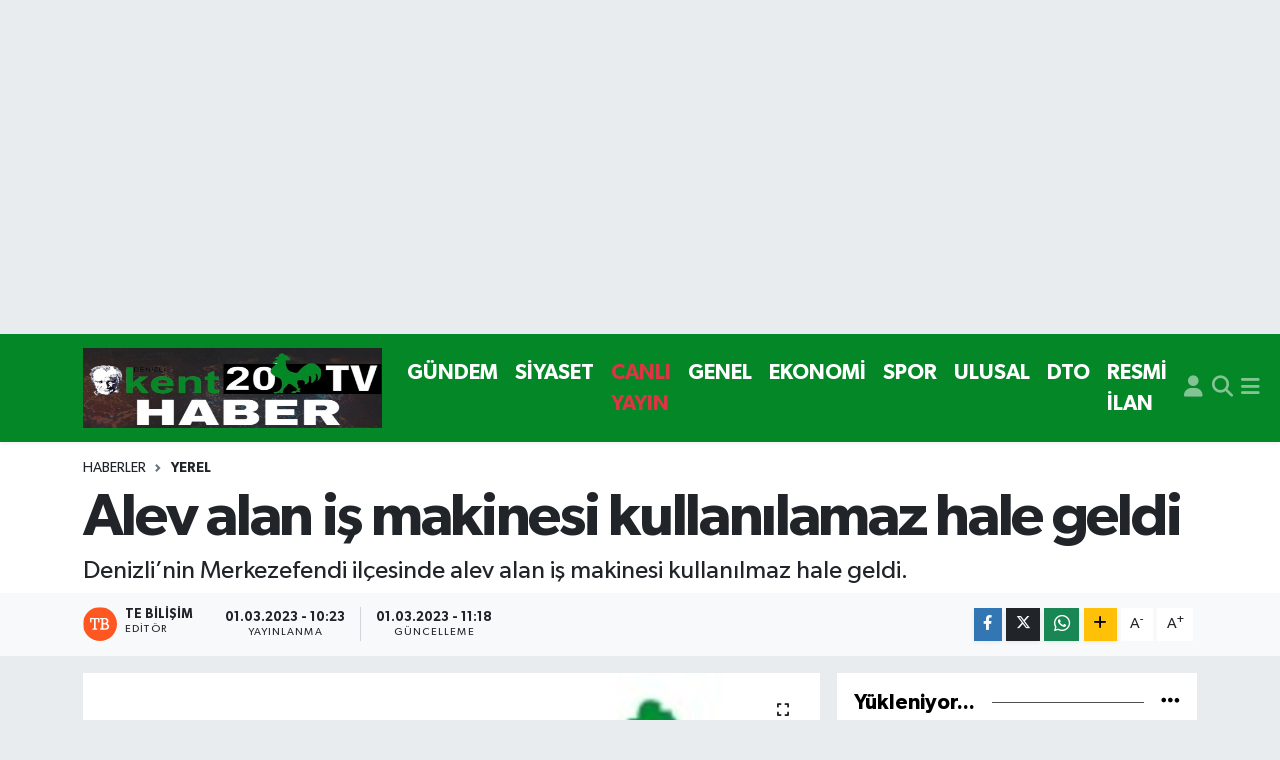

--- FILE ---
content_type: text/html; charset=UTF-8
request_url: https://www.kent20haber.com/alev-alan-is-makinesi-kullanilamaz-hale-geldi
body_size: 21908
content:
<!DOCTYPE html>
<html lang="tr" data-theme="flow">
<head>
<link rel="dns-prefetch" href="//www.kent20haber.com">
<link rel="dns-prefetch" href="//kent20habercom.teimg.com">
<link rel="dns-prefetch" href="//static.tebilisim.com">
<link rel="dns-prefetch" href="//www.googletagmanager.com">
<link rel="dns-prefetch" href="//www.facebook.com">
<link rel="dns-prefetch" href="//www.twitter.com">
<link rel="dns-prefetch" href="//www.instagram.com">
<link rel="dns-prefetch" href="//www.youtube.com">
<link rel="dns-prefetch" href="//www.w3.org">
<link rel="dns-prefetch" href="//x.com">
<link rel="dns-prefetch" href="//api.whatsapp.com">
<link rel="dns-prefetch" href="//www.linkedin.com">
<link rel="dns-prefetch" href="//pinterest.com">
<link rel="dns-prefetch" href="//t.me">
<link rel="dns-prefetch" href="//tebilisim.com">
<link rel="dns-prefetch" href="//facebook.com">
<link rel="dns-prefetch" href="//twitter.com">

    <meta charset="utf-8">
<title>Alev alan iş makinesi kullanılamaz hale geldi - Denizli</title>
<meta name="description" content="Denizli’nin Merkezefendi ilçesinde alev alan iş makinesi kullanılmaz hale geldi.">
<link rel="canonical" href="https://www.kent20haber.com/alev-alan-is-makinesi-kullanilamaz-hale-geldi">
<meta name="viewport" content="width=device-width,initial-scale=1">
<meta name="X-UA-Compatible" content="IE=edge">
<meta name="robots" content="max-image-preview:large">
<meta name="theme-color" content="#048827">
<meta name="title" content="Alev alan iş makinesi kullanılamaz hale geldi">
<meta name="articleSection" content="news">
<meta name="datePublished" content="2023-03-01T10:23:00+03:00">
<meta name="dateModified" content="2023-03-01T11:18:59+03:00">
<meta name="articleAuthor" content="İhlas Haber Ajansı">
<meta name="author" content="İhlas Haber Ajansı">
<link rel="amphtml" href="https://www.kent20haber.com/alev-alan-is-makinesi-kullanilamaz-hale-geldi/amp">
<meta property="og:site_name" content="Denizli Kent 20 Haber">
<meta property="og:title" content="Alev alan iş makinesi kullanılamaz hale geldi">
<meta property="og:description" content="Denizli’nin Merkezefendi ilçesinde alev alan iş makinesi kullanılmaz hale geldi.">
<meta property="og:url" content="https://www.kent20haber.com/alev-alan-is-makinesi-kullanilamaz-hale-geldi">
<meta property="og:image" content="https://kent20habercom.teimg.com/kent20haber-com/uploads/2025/12/yazarlar/whatsapp-gorsel-2025-12-08-saat-141640-4cf8c141.jpg">
<meta property="og:type" content="article">
<meta property="og:article:published_time" content="2023-03-01T10:23:00+03:00">
<meta property="og:article:modified_time" content="2023-03-01T11:18:59+03:00">
<meta name="twitter:card" content="summary_large_image">
<meta name="twitter:site" content="@kent20Haber">
<meta name="twitter:title" content="Alev alan iş makinesi kullanılamaz hale geldi">
<meta name="twitter:description" content="Denizli’nin Merkezefendi ilçesinde alev alan iş makinesi kullanılmaz hale geldi.">
<meta name="twitter:image" content="https://kent20habercom.teimg.com/kent20haber-com/uploads/2025/12/yazarlar/whatsapp-gorsel-2025-12-08-saat-141640-4cf8c141.jpg">
<meta name="twitter:url" content="https://www.kent20haber.com/alev-alan-is-makinesi-kullanilamaz-hale-geldi">
<link rel="shortcut icon" type="image/x-icon" href="https://kent20habercom.teimg.com/kent20haber-com/uploads/2022/06/i.svg">
<link rel="manifest" href="https://www.kent20haber.com/manifest.json?v=6.6.4" />
<link rel="preload" href="https://static.tebilisim.com/flow/assets/css/font-awesome/fa-solid-900.woff2" as="font" type="font/woff2" crossorigin />
<link rel="preload" href="https://static.tebilisim.com/flow/assets/css/font-awesome/fa-brands-400.woff2" as="font" type="font/woff2" crossorigin />
<link rel="preload" href="https://static.tebilisim.com/flow/assets/css/weather-icons/font/weathericons-regular-webfont.woff2" as="font" type="font/woff2" crossorigin />
<link rel="preload" href="https://static.tebilisim.com/flow/vendor/te/fonts/gibson/Gibson-Bold.woff2" as="font" type="font/woff2" crossorigin />
<link rel="preload" href="https://static.tebilisim.com/flow/vendor/te/fonts/gibson/Gibson-BoldItalic.woff2" as="font" type="font/woff2" crossorigin />
<link rel="preload" href="https://static.tebilisim.com/flow/vendor/te/fonts/gibson/Gibson-Italic.woff2" as="font" type="font/woff2" crossorigin />
<link rel="preload" href="https://static.tebilisim.com/flow/vendor/te/fonts/gibson/Gibson-Light.woff2" as="font" type="font/woff2" crossorigin />
<link rel="preload" href="https://static.tebilisim.com/flow/vendor/te/fonts/gibson/Gibson-LightItalic.woff2" as="font" type="font/woff2" crossorigin />
<link rel="preload" href="https://static.tebilisim.com/flow/vendor/te/fonts/gibson/Gibson-SemiBold.woff2" as="font" type="font/woff2" crossorigin />
<link rel="preload" href="https://static.tebilisim.com/flow/vendor/te/fonts/gibson/Gibson-SemiBoldItalic.woff2" as="font" type="font/woff2" crossorigin />
<link rel="preload" href="https://static.tebilisim.com/flow/vendor/te/fonts/gibson/Gibson.woff2" as="font" type="font/woff2" crossorigin />


<link rel="preload" as="style" href="https://static.tebilisim.com/flow/vendor/te/fonts/gibson.css?v=6.6.4">
<link rel="stylesheet" href="https://static.tebilisim.com/flow/vendor/te/fonts/gibson.css?v=6.6.4">

<style>:root {
        --te-link-color: #333;
        --te-link-hover-color: #000;
        --te-font: "Gibson";
        --te-secondary-font: "Gibson";
        --te-h1-font-size: 60px;
        --te-color: #048827;
        --te-hover-color: #000000;
        --mm-ocd-width: 85%!important; /*  Mobil Menü Genişliği */
        --swiper-theme-color: var(--te-color)!important;
        --header-13-color: #ffc107;
    }</style><link rel="preload" as="style" href="https://static.tebilisim.com/flow/assets/vendor/bootstrap/css/bootstrap.min.css?v=6.6.4">
<link rel="stylesheet" href="https://static.tebilisim.com/flow/assets/vendor/bootstrap/css/bootstrap.min.css?v=6.6.4">
<link rel="preload" as="style" href="https://static.tebilisim.com/flow/assets/css/app6.6.4.min.css">
<link rel="stylesheet" href="https://static.tebilisim.com/flow/assets/css/app6.6.4.min.css">



<script type="application/ld+json">{"@context":"https:\/\/schema.org","@type":"WebSite","url":"https:\/\/www.kent20haber.com","potentialAction":{"@type":"SearchAction","target":"https:\/\/www.kent20haber.com\/arama?q={query}","query-input":"required name=query"}}</script>

<script type="application/ld+json">{"@context":"https:\/\/schema.org","@type":"NewsMediaOrganization","url":"https:\/\/www.kent20haber.com","name":"Denizli Kent 20 Haber","logo":"https:\/\/kent20habercom.teimg.com\/kent20haber-com\/uploads\/2024\/03\/2024\/mart\/whatsapp-gorsel-2024-03-22-saat-160553-00b31260.jpg","sameAs":["https:\/\/www.facebook.com\/kent20haber","https:\/\/www.twitter.com\/kent20Haber","Kent20haber","https:\/\/www.youtube.com\/Kent20Haber","https:\/\/www.instagram.com\/kent20haber"]}</script>

<script type="application/ld+json">{"@context":"https:\/\/schema.org","@graph":[{"@type":"SiteNavigationElement","name":"Ana Sayfa","url":"https:\/\/www.kent20haber.com","@id":"https:\/\/www.kent20haber.com"},{"@type":"SiteNavigationElement","name":"G\u00dcNDEM","url":"https:\/\/www.kent20haber.com\/gundem","@id":"https:\/\/www.kent20haber.com\/gundem"},{"@type":"SiteNavigationElement","name":"TEKNOLOJ\u0130","url":"https:\/\/www.kent20haber.com\/teknoloji","@id":"https:\/\/www.kent20haber.com\/teknoloji"},{"@type":"SiteNavigationElement","name":"\u00d6ZEL HABER","url":"https:\/\/www.kent20haber.com\/ozel-haber","@id":"https:\/\/www.kent20haber.com\/ozel-haber"},{"@type":"SiteNavigationElement","name":"SPOR","url":"https:\/\/www.kent20haber.com\/spor","@id":"https:\/\/www.kent20haber.com\/spor"},{"@type":"SiteNavigationElement","name":"EKONOM\u0130","url":"https:\/\/www.kent20haber.com\/ekonomi","@id":"https:\/\/www.kent20haber.com\/ekonomi"},{"@type":"SiteNavigationElement","name":"S\u0130YASET","url":"https:\/\/www.kent20haber.com\/siyaset","@id":"https:\/\/www.kent20haber.com\/siyaset"},{"@type":"SiteNavigationElement","name":"SA\u011eLIK","url":"https:\/\/www.kent20haber.com\/saglik","@id":"https:\/\/www.kent20haber.com\/saglik"},{"@type":"SiteNavigationElement","name":"YA\u015eAM","url":"https:\/\/www.kent20haber.com\/yasam","@id":"https:\/\/www.kent20haber.com\/yasam"},{"@type":"SiteNavigationElement","name":"E\u011e\u0130T\u0130M","url":"https:\/\/www.kent20haber.com\/egitim","@id":"https:\/\/www.kent20haber.com\/egitim"},{"@type":"SiteNavigationElement","name":"MAGAZ\u0130N","url":"https:\/\/www.kent20haber.com\/magazin","@id":"https:\/\/www.kent20haber.com\/magazin"},{"@type":"SiteNavigationElement","name":"B\u0130L\u0130M","url":"https:\/\/www.kent20haber.com\/bilim","@id":"https:\/\/www.kent20haber.com\/bilim"},{"@type":"SiteNavigationElement","name":"T\u0130CARET","url":"https:\/\/www.kent20haber.com\/ticaret","@id":"https:\/\/www.kent20haber.com\/ticaret"},{"@type":"SiteNavigationElement","name":"ASAY\u0130\u015e","url":"https:\/\/www.kent20haber.com\/asayis","@id":"https:\/\/www.kent20haber.com\/asayis"},{"@type":"SiteNavigationElement","name":"Yerel","url":"https:\/\/www.kent20haber.com\/yerel","@id":"https:\/\/www.kent20haber.com\/yerel"},{"@type":"SiteNavigationElement","name":"GENEL","url":"https:\/\/www.kent20haber.com\/genel","@id":"https:\/\/www.kent20haber.com\/genel"},{"@type":"SiteNavigationElement","name":"D\u0131\u015f Haberler","url":"https:\/\/www.kent20haber.com\/dis-haberler","@id":"https:\/\/www.kent20haber.com\/dis-haberler"},{"@type":"SiteNavigationElement","name":"HABERDE \u0130NSAN","url":"https:\/\/www.kent20haber.com\/haberde-insan","@id":"https:\/\/www.kent20haber.com\/haberde-insan"},{"@type":"SiteNavigationElement","name":"\u00c7EVRE","url":"https:\/\/www.kent20haber.com\/cevre","@id":"https:\/\/www.kent20haber.com\/cevre"},{"@type":"SiteNavigationElement","name":"K\u00fclt\u00fcr Sanat","url":"https:\/\/www.kent20haber.com\/kultur-sanat","@id":"https:\/\/www.kent20haber.com\/kultur-sanat"},{"@type":"SiteNavigationElement","name":"Politika","url":"https:\/\/www.kent20haber.com\/politika","@id":"https:\/\/www.kent20haber.com\/politika"},{"@type":"SiteNavigationElement","name":"Bilim, Teknoloji","url":"https:\/\/www.kent20haber.com\/bilim-teknoloji","@id":"https:\/\/www.kent20haber.com\/bilim-teknoloji"},{"@type":"SiteNavigationElement","name":"B\u0130L\u0130M VE TEKNOLOJ\u0130","url":"https:\/\/www.kent20haber.com\/bilim-ve-teknoloji","@id":"https:\/\/www.kent20haber.com\/bilim-ve-teknoloji"},{"@type":"SiteNavigationElement","name":"tan\u0131t\u0131m","url":"https:\/\/www.kent20haber.com\/tanitim","@id":"https:\/\/www.kent20haber.com\/tanitim"},{"@type":"SiteNavigationElement","name":"CANLI YAYIN","url":"https:\/\/www.kent20haber.com\/canli-yayin","@id":"https:\/\/www.kent20haber.com\/canli-yayin"},{"@type":"SiteNavigationElement","name":"Sokak R\u00f6portaj","url":"https:\/\/www.kent20haber.com\/sokak-roportaj","@id":"https:\/\/www.kent20haber.com\/sokak-roportaj"},{"@type":"SiteNavigationElement","name":"ASTROLOJ\u0130","url":"https:\/\/www.kent20haber.com\/astroloji","@id":"https:\/\/www.kent20haber.com\/astroloji"},{"@type":"SiteNavigationElement","name":"Ulusal","url":"https:\/\/www.kent20haber.com\/ulusal","@id":"https:\/\/www.kent20haber.com\/ulusal"},{"@type":"SiteNavigationElement","name":"DTO","url":"https:\/\/www.kent20haber.com\/dto-1","@id":"https:\/\/www.kent20haber.com\/dto-1"},{"@type":"SiteNavigationElement","name":"RESM\u0130 \u0130LAN","url":"https:\/\/www.kent20haber.com\/resmi-ilan","@id":"https:\/\/www.kent20haber.com\/resmi-ilan"},{"@type":"SiteNavigationElement","name":"K\u00fcnye","url":"https:\/\/www.kent20haber.com\/kunye","@id":"https:\/\/www.kent20haber.com\/kunye"},{"@type":"SiteNavigationElement","name":"CANLI YAYIN","url":"https:\/\/www.kent20haber.com\/kent-canli-yayin","@id":"https:\/\/www.kent20haber.com\/kent-canli-yayin"},{"@type":"SiteNavigationElement","name":"Gizlilik S\u00f6zle\u015fmesi","url":"https:\/\/www.kent20haber.com\/gizlilik-sozlesmesi","@id":"https:\/\/www.kent20haber.com\/gizlilik-sozlesmesi"},{"@type":"SiteNavigationElement","name":"Yazarlar","url":"https:\/\/www.kent20haber.com\/yazarlar","@id":"https:\/\/www.kent20haber.com\/yazarlar"},{"@type":"SiteNavigationElement","name":"Foto Galeri","url":"https:\/\/www.kent20haber.com\/foto-galeri","@id":"https:\/\/www.kent20haber.com\/foto-galeri"},{"@type":"SiteNavigationElement","name":"Video Galeri","url":"https:\/\/www.kent20haber.com\/video","@id":"https:\/\/www.kent20haber.com\/video"},{"@type":"SiteNavigationElement","name":"Biyografiler","url":"https:\/\/www.kent20haber.com\/biyografi","@id":"https:\/\/www.kent20haber.com\/biyografi"},{"@type":"SiteNavigationElement","name":"Seri \u0130lanlar","url":"https:\/\/www.kent20haber.com\/ilan","@id":"https:\/\/www.kent20haber.com\/ilan"},{"@type":"SiteNavigationElement","name":"Vefatlar","url":"https:\/\/www.kent20haber.com\/vefat","@id":"https:\/\/www.kent20haber.com\/vefat"},{"@type":"SiteNavigationElement","name":"R\u00f6portajlar","url":"https:\/\/www.kent20haber.com\/roportaj","@id":"https:\/\/www.kent20haber.com\/roportaj"},{"@type":"SiteNavigationElement","name":"Ac\u0131payam Bug\u00fcn, Yar\u0131n ve 1 Haftal\u0131k Hava Durumu Tahmini","url":"https:\/\/www.kent20haber.com\/acipayam-hava-durumu","@id":"https:\/\/www.kent20haber.com\/acipayam-hava-durumu"},{"@type":"SiteNavigationElement","name":"Ac\u0131payam Namaz Vakitleri","url":"https:\/\/www.kent20haber.com\/acipayam-namaz-vakitleri","@id":"https:\/\/www.kent20haber.com\/acipayam-namaz-vakitleri"},{"@type":"SiteNavigationElement","name":"Puan Durumu ve Fikst\u00fcr","url":"https:\/\/www.kent20haber.com\/futbol\/super-lig-puan-durumu-ve-fikstur","@id":"https:\/\/www.kent20haber.com\/futbol\/super-lig-puan-durumu-ve-fikstur"}]}</script>

<script type="application/ld+json">{"@context":"https:\/\/schema.org","@type":"BreadcrumbList","itemListElement":[{"@type":"ListItem","position":1,"item":{"@type":"Thing","@id":"https:\/\/www.kent20haber.com","name":"Haberler"}}]}</script>
<script type="application/ld+json">{"@context":"https:\/\/schema.org","@type":"NewsArticle","headline":"Alev alan i\u015f makinesi kullan\u0131lamaz hale geldi","articleSection":"Yerel","dateCreated":"2023-03-01T10:23:00+03:00","datePublished":"2023-03-01T10:23:00+03:00","dateModified":"2023-03-01T11:18:59+03:00","wordCount":111,"genre":"news","mainEntityOfPage":{"@type":"WebPage","@id":"https:\/\/www.kent20haber.com\/alev-alan-is-makinesi-kullanilamaz-hale-geldi"},"articleBody":"<p>Denizli\u2019nin Merkezefendi il\u00e7esinde alev alan i\u015f makinesi kullan\u0131lmaz hale geldi.<\/p>\r\n\r\n<p>Yang\u0131n, Merkezefendi il\u00e7esine ba\u011fl\u0131 \u00dczerlik Mahallesi\u2019nde meydana geldi. Edinilen bilgiye g\u00f6re; tarlada bulunan bir i\u015f makinesi hen\u00fcz belirlenemeyen nedenle alev ald\u0131. Alevi g\u00f6ren i\u015f\u00e7iler kendi imkanlar\u0131yla s\u00f6nd\u00fcremeyince 112 Acil \u00c7a\u011fr\u0131 Merkezi\u2019nden yard\u0131m istedi. \u0130hbar \u00fczerine b\u00f6lgeye \u00e7ok say\u0131da itfaiye ekibi sevk edildi. B\u00f6lgeye giden ekipler h\u0131zl\u0131ca yang\u0131n\u0131 kontrol almak i\u00e7in \u00e7al\u0131\u015fma ba\u015flatt\u0131. Yap\u0131lan \u00e7al\u0131\u015fmalar\u0131n ard\u0131ndan yang\u0131n kontrol alt\u0131na al\u0131nd\u0131. \u00c7\u0131kan yang\u0131n sonucu i\u015f makinesi kullan\u0131lamaz hale geldi.<\/p>","description":"Denizli\u2019nin Merkezefendi il\u00e7esinde alev alan i\u015f makinesi kullan\u0131lmaz hale geldi.","inLanguage":"tr-TR","keywords":[],"image":{"@type":"ImageObject","url":"https:\/\/kent20habercom.teimg.com\/crop\/1280x720\/kent20haber-com\/uploads\/2025\/12\/yazarlar\/whatsapp-gorsel-2025-12-08-saat-141640-4cf8c141.jpg","width":"1280","height":"720","caption":"Alev alan i\u015f makinesi kullan\u0131lamaz hale geldi"},"publishingPrinciples":"https:\/\/www.kent20haber.com\/gizlilik-sozlesmesi","isFamilyFriendly":"http:\/\/schema.org\/True","isAccessibleForFree":"http:\/\/schema.org\/True","publisher":{"@type":"Organization","name":"Denizli Kent 20 Haber","image":"https:\/\/kent20habercom.teimg.com\/kent20haber-com\/uploads\/2024\/03\/2024\/mart\/whatsapp-gorsel-2024-03-22-saat-160553-00b31260.jpg","logo":{"@type":"ImageObject","url":"https:\/\/kent20habercom.teimg.com\/kent20haber-com\/uploads\/2024\/03\/2024\/mart\/whatsapp-gorsel-2024-03-22-saat-160553-00b31260.jpg","width":"640","height":"375"}},"author":{"@type":"Person","name":"TE Bili\u015fim","honorificPrefix":"","jobTitle":"","url":null}}</script>





<script async src="https://www.googletagmanager.com/gtag/js?id=G-7YJBF10L1T"></script>
<script>
  window.dataLayer = window.dataLayer || [];
  function gtag(){dataLayer.push(arguments);}
  gtag('js', new Date());

  gtag('config', 'G-7YJBF10L1T');
</script>






</head>




<body class="d-flex flex-column min-vh-100">

    <div id="ad_152" data-channel="152" data-advert="temedya" data-rotation="120" class="d-none d-sm-flex flex-column align-items-center justify-content-start text-center mx-auto overflow-hidden my-3" data-affix="0" style="width: 1235px;height: 300px;" data-width="1235" data-height="300"></div><div id="ad_152_mobile" data-channel="152" data-advert="temedya" data-rotation="120" class="d-flex d-sm-none flex-column align-items-center justify-content-start text-center mx-auto overflow-hidden my-3" data-affix="0" style="width: 400px;height: 100px;" data-width="400" data-height="100"></div>
    

    <header class="header-5">
    <nav class="main-menu navbar navbar-expand navbar-dark bg-te-color shadow-sm py-2">
        <div class="container">
            <div class="d-lg-none">
                <a href="#menu" title="Ana Menü"><i class="fa fa-bars fa-lg text-white-50"></i></a>
            </div>
                        <a class="navbar-brand me-0" href="/" title="Denizli Kent 20 Haber">
                <img src="https://kent20habercom.teimg.com/kent20haber-com/uploads/2024/03/2024/mart/whatsapp-gorsel-2024-03-22-saat-160553-00b31260.jpg" alt="Denizli Kent 20 Haber" width="299" height="40" class="light-mode img-fluid flow-logo">
<img src="https://kent20habercom.teimg.com/kent20haber-com/uploads/2024/03/2024/mart/whatsapp-gorsel-2024-03-22-saat-160553-00b31260.jpg" alt="Denizli Kent 20 Haber" width="299" height="40" class="dark-mode img-fluid flow-logo d-none">

            </a>
                        <ul  class="main-menu navbar-nav me-auto d-none d-lg-inline-flex lead ms-3 fw-semibold">
        <li class="nav-item   ">
        <a href="/gundem" class="nav-link text-white" target="_self" title="GÜNDEM">GÜNDEM</a>
        
    </li>
        <li class="nav-item   ">
        <a href="/siyaset" class="nav-link text-white" target="_self" title="SİYASET">SİYASET</a>
        
    </li>
        <li class="nav-item   ">
        <a href="/canli-yayin" class="nav-link text-danger" target="_self" title="CANLI YAYIN">CANLI YAYIN</a>
        
    </li>
        <li class="nav-item   ">
        <a href="/genel" class="nav-link text-white" target="_self" title="GENEL">GENEL</a>
        
    </li>
        <li class="nav-item   ">
        <a href="/ekonomi" class="nav-link text-white" target="_self" title="EKONOMİ">EKONOMİ</a>
        
    </li>
        <li class="nav-item   ">
        <a href="/spor" class="nav-link text-white" target="_self" title="SPOR">SPOR</a>
        
    </li>
        <li class="nav-item   ">
        <a href="/ulusal" class="nav-link text-white" target="_self" title="ULUSAL">ULUSAL</a>
        
    </li>
        <li class="nav-item   ">
        <a href="/dto-1" class="nav-link text-white" target="_self" title="DTO">DTO</a>
        
    </li>
        <li class="nav-item   ">
        <a href="/resmi-ilan" class="nav-link text-white" target="_self" title="RESMİ İLAN">RESMİ İLAN</a>
        
    </li>
    </ul>

            <ul class="navigation-menu navbar-nav d-flex align-items-center">
                <li class="nav-item d-none d-lg-block">
                    <a href="/member/login" class="nav-link p-0 ms-2" title="Üyelik Girişi" target="_blank">
                        <i class="fa fa-user fa-lg text-white-50"></i>
                    </a>
                </li>
                <li class="nav-item">
                    <a href="/arama" class="nav-link p-0 ms-2" title="Ara">
                        <i class="fa fa-search fa-lg text-white-50"></i>
                    </a>
                </li>
                
                <li class="nav-item dropdown d-none d-lg-block position-static">
                    <a class="nav-link p-0 ms-2 text-white-50" data-bs-toggle="dropdown" href="#" aria-haspopup="true" aria-expanded="false" title="Ana Menü"><i class="fa fa-bars fa-lg"></i></a>
                    <div class="mega-menu dropdown-menu dropdown-menu-end text-capitalize shadow-lg border-0 rounded-0">

    <div class="row g-3 small p-3">

                <div class="col">
            <div class="extra-sections bg-light p-3 border">
                <a href="https://www.kent20haber.com/denizli-nobetci-eczaneler" title="Denizli Nöbetçi Eczaneler" class="d-block border-bottom pb-2 mb-2" target="_self"><i class="fa-solid fa-capsules me-2"></i>Denizli Nöbetçi Eczaneler</a>
<a href="https://www.kent20haber.com/denizli-hava-durumu" title="Denizli Hava Durumu" class="d-block border-bottom pb-2 mb-2" target="_self"><i class="fa-solid fa-cloud-sun me-2"></i>Denizli Hava Durumu</a>
<a href="https://www.kent20haber.com/denizli-namaz-vakitleri" title="Denizli Namaz Vakitleri" class="d-block border-bottom pb-2 mb-2" target="_self"><i class="fa-solid fa-mosque me-2"></i>Denizli Namaz Vakitleri</a>
<a href="https://www.kent20haber.com/denizli-trafik-durumu" title="Denizli Trafik Yoğunluk Haritası" class="d-block border-bottom pb-2 mb-2" target="_self"><i class="fa-solid fa-car me-2"></i>Denizli Trafik Yoğunluk Haritası</a>
<a href="https://www.kent20haber.com/futbol/super-lig-puan-durumu-ve-fikstur" title="Süper Lig Puan Durumu ve Fikstür" class="d-block border-bottom pb-2 mb-2" target="_self"><i class="fa-solid fa-chart-bar me-2"></i>Süper Lig Puan Durumu ve Fikstür</a>
<a href="https://www.kent20haber.com/tum-mansetler" title="Tüm Manşetler" class="d-block border-bottom pb-2 mb-2" target="_self"><i class="fa-solid fa-newspaper me-2"></i>Tüm Manşetler</a>
<a href="https://www.kent20haber.com/sondakika-haberleri" title="Son Dakika Haberleri" class="d-block border-bottom pb-2 mb-2" target="_self"><i class="fa-solid fa-bell me-2"></i>Son Dakika Haberleri</a>

            </div>
        </div>
        
        <div class="col">
        <a href="/gundem" class="d-block border-bottom  pb-2 mb-2" target="_self" title="GÜNDEM">GÜNDEM</a>
            <a href="/siyaset" class="d-block border-bottom  pb-2 mb-2" target="_self" title="SİYASET">SİYASET</a>
            <a href="/canli-yayin" class="d-block border-bottom  pb-2 mb-2" target="_self" title="CANLI YAYIN">CANLI YAYIN</a>
            <a href="/genel" class="d-block border-bottom  pb-2 mb-2" target="_self" title="GENEL">GENEL</a>
            <a href="/ekonomi" class="d-block border-bottom  pb-2 mb-2" target="_self" title="EKONOMİ">EKONOMİ</a>
            <a href="/spor" class="d-block border-bottom  pb-2 mb-2" target="_self" title="SPOR">SPOR</a>
            <a href="/ulusal" class="d-block  pb-2 mb-2" target="_self" title="ULUSAL">ULUSAL</a>
        </div><div class="col">
            <a href="/dto-1" class="d-block border-bottom  pb-2 mb-2" target="_self" title="DTO">DTO</a>
            <a href="/resmi-ilan" class="d-block border-bottom  pb-2 mb-2" target="_self" title="RESMİ İLAN">RESMİ İLAN</a>
        </div>
<div class="col">
        <a href="/egitim" class="d-block border-bottom  pb-2 mb-2" target="_self" title="EĞİTİM">EĞİTİM</a>
            <a href="/asayis" class="d-block border-bottom  pb-2 mb-2" target="_self" title="ASAYİŞ">ASAYİŞ</a>
            <a href="/yerel" class="d-block border-bottom  pb-2 mb-2" target="_self" title="Yerel">Yerel</a>
            <a href="/ozel-haber" class="d-block border-bottom  pb-2 mb-2" target="_self" title="ÖZEL HABER">ÖZEL HABER</a>
            <a href="/teknoloji" class="d-block border-bottom  pb-2 mb-2" target="_self" title="TEKNOLOJİ">TEKNOLOJİ</a>
            <a href="/yasam" class="d-block border-bottom  pb-2 mb-2" target="_self" title="YAŞAM">YAŞAM</a>
            <a href="/magazin" class="d-block  pb-2 mb-2" target="_self" title="MAGAZİN">MAGAZİN</a>
        </div><div class="col">
            <a href="/bilim" class="d-block border-bottom  pb-2 mb-2" target="_self" title="BİLİM">BİLİM</a>
            <a href="/ticaret" class="d-block border-bottom  pb-2 mb-2" target="_self" title="TİCARET">TİCARET</a>
            <a href="/dis-haberler" class="d-block border-bottom  pb-2 mb-2" target="_self" title="Dış Haberler">Dış Haberler</a>
            <a href="/haberde-insan" class="d-block border-bottom  pb-2 mb-2" target="_self" title="HABERDE İNSAN">HABERDE İNSAN</a>
            <a href="/cevre" class="d-block border-bottom  pb-2 mb-2" target="_self" title="ÇEVRE">ÇEVRE</a>
            <a href="/kultur-sanat" class="d-block border-bottom  pb-2 mb-2" target="_self" title="Kültür Sanat">Kültür Sanat</a>
            <a href="/politika" class="d-block  pb-2 mb-2" target="_self" title="Politika">Politika</a>
        </div><div class="col">
            <a href="/bilim-teknoloji" class="d-block border-bottom  pb-2 mb-2" target="_self" title="Bilim, Teknoloji">Bilim, Teknoloji</a>
            <a href="/bilim-ve-teknoloji" class="d-block border-bottom  pb-2 mb-2" target="_self" title="BİLİM VE TEKNOLOJİ">BİLİM VE TEKNOLOJİ</a>
        </div>


    </div>

    <div class="p-3 bg-light">
                <a class="me-3"
            href="https://www.facebook.com/kent20haber" target="_blank" rel="nofollow noreferrer noopener"><i class="fab fa-facebook me-2 text-navy"></i> Facebook</a>
                        <a class="me-3"
            href="https://www.twitter.com/kent20Haber" target="_blank" rel="nofollow noreferrer noopener"><i class="fab fa-x-twitter "></i> Twitter</a>
                        <a class="me-3"
            href="https://www.instagram.com/kent20haber" target="_blank" rel="nofollow noreferrer noopener"><i class="fab fa-instagram me-2 text-magenta"></i> Instagram</a>
                        <a class="me-3"
            href="Kent20haber" target="_blank" rel="nofollow noreferrer noopener"><i class="fab fa-linkedin me-2 text-navy"></i> Linkedin</a>
                        <a class="me-3"
            href="https://www.youtube.com/Kent20Haber" target="_blank" rel="nofollow noreferrer noopener"><i class="fab fa-youtube me-2 text-danger"></i> Youtube</a>
                                                    </div>

    <div class="mega-menu-footer p-2 bg-te-color">
        <a class="dropdown-item text-white" href="/kunye" title="Künye"><i class="fa fa-id-card me-2"></i> Künye</a>
        <a class="dropdown-item text-white" href="/iletisim" title="İletişim"><i class="fa fa-envelope me-2"></i> İletişim</a>
        <a class="dropdown-item text-white" href="/rss-baglantilari" title="RSS Bağlantıları"><i class="fa fa-rss me-2"></i> RSS Bağlantıları</a>
        <a class="dropdown-item text-white" href="/member/login" title="Üyelik Girişi"><i class="fa fa-user me-2"></i> Üyelik Girişi</a>
    </div>


</div>

                </li>
            </ul>
        </div>
    </nav>
    <ul  class="mobile-categories d-lg-none list-inline bg-white">
        <li class="list-inline-item">
        <a href="/gundem" class="text-dark" target="_self" title="GÜNDEM">
                GÜNDEM
        </a>
    </li>
        <li class="list-inline-item">
        <a href="/siyaset" class="text-dark" target="_self" title="SİYASET">
                SİYASET
        </a>
    </li>
        <li class="list-inline-item">
        <a href="/canli-yayin" class="text-danger" target="_self" title="CANLI YAYIN">
                CANLI YAYIN
        </a>
    </li>
        <li class="list-inline-item">
        <a href="/genel" class="text-dark" target="_self" title="GENEL">
                GENEL
        </a>
    </li>
        <li class="list-inline-item">
        <a href="/ekonomi" class="text-dark" target="_self" title="EKONOMİ">
                EKONOMİ
        </a>
    </li>
        <li class="list-inline-item">
        <a href="/spor" class="text-dark" target="_self" title="SPOR">
                SPOR
        </a>
    </li>
        <li class="list-inline-item">
        <a href="/ulusal" class="text-dark" target="_self" title="ULUSAL">
                ULUSAL
        </a>
    </li>
        <li class="list-inline-item">
        <a href="/dto-1" class="text-dark" target="_self" title="DTO">
                DTO
        </a>
    </li>
        <li class="list-inline-item">
        <a href="/resmi-ilan" class="text-dark" target="_self" title="RESMİ İLAN">
                RESMİ İLAN
        </a>
    </li>
    </ul>


</header>






<main class="single overflow-hidden" style="min-height: 300px">

            <script>
document.addEventListener("DOMContentLoaded", function () {
    if (document.querySelector('.bik-ilan-detay')) {
        document.getElementById('story-line').style.display = 'none';
    }
});
</script>
<section id="story-line" class="d-md-none bg-white" data-widget-unique-key="">
    <script>
        var story_items = [{"id":"gundem","photo":"https:\/\/kent20habercom.teimg.com\/crop\/200x200\/kent20haber-com\/uploads\/2026\/01\/2026-yili\/ocak-ayi\/haber-manseti-29.png","name":"G\u00dcNDEM","items":[{"id":44698,"type":"photo","length":10,"src":"https:\/\/kent20habercom.teimg.com\/crop\/720x1280\/kent20haber-com\/uploads\/2026\/01\/2026-yili\/ocak-ayi\/haber-manseti-29.png","link":"https:\/\/www.kent20haber.com\/ege-odalari-platformu-denizlide-toplandi","linkText":"Ege Odalar\u0131 Platformu Denizli\u2019de Topland\u0131","time":1769182080},{"id":44695,"type":"photo","length":10,"src":"https:\/\/kent20habercom.teimg.com\/crop\/720x1280\/kent20haber-com\/uploads\/2026\/01\/2026-yili\/ocak-ayi\/haber-manseti-2026-01-23t182320547.png","link":"https:\/\/www.kent20haber.com\/dso-yuksek-istisare-kurulu-2026ya-model-fabrikada-basladi","linkText":"DSO Y\u00fcksek \u0130sti\u015fare Kurulu 2026\u2019ya Model Fabrika\u2019da Ba\u015flad\u0131","time":1769181180},{"id":44693,"type":"photo","length":10,"src":"https:\/\/kent20habercom.teimg.com\/crop\/720x1280\/kent20haber-com\/uploads\/2026\/01\/2026-yili\/ocak-ayi\/haber-manseti-2026-01-23t174130079.png","link":"https:\/\/www.kent20haber.com\/uzmandan-evde-tansiyon-olcumu-uyarisi","linkText":"Uzmandan Evde Tansiyon \u00d6l\u00e7\u00fcm\u00fc Uyar\u0131s\u0131","time":1769177100},{"id":44691,"type":"photo","length":10,"src":"https:\/\/kent20habercom.teimg.com\/crop\/720x1280\/kent20haber-com\/uploads\/2026\/01\/2026-yili\/ocak-ayi\/haber-manseti-2026-01-23t165724129.png","link":"https:\/\/www.kent20haber.com\/denizli-osbye-meslek-yuksekokulu-geliyor","linkText":"Denizli OSB\u2019ye Meslek Y\u00fcksekokulu Geliyor","time":1769176140},{"id":44689,"type":"photo","length":10,"src":"https:\/\/kent20habercom.teimg.com\/crop\/720x1280\/kent20haber-com\/uploads\/2026\/01\/2026-yili\/ocak-ayi\/haber-manseti-2026-01-23t160158271.png","link":"https:\/\/www.kent20haber.com\/denizli-osb-turkiyenin-18inci-yesil-osbsi-oldu","linkText":"Denizli OSB T\u00fcrkiye\u2019nin 18\u2019inci Ye\u015fil OSB\u2019si Oldu","time":1769171040},{"id":44686,"type":"photo","length":10,"src":"https:\/\/kent20habercom.teimg.com\/crop\/720x1280\/kent20haber-com\/uploads\/2026\/01\/2026-yili\/ocak-ayi\/haber-manseti-2026-01-23t150135165.png","link":"https:\/\/www.kent20haber.com\/denizli-osb-teknoparkta-saha-incelemesi","linkText":"Denizli OSB Teknopark\u2019ta Saha \u0130ncelemesi","time":1769167740},{"id":44682,"type":"photo","length":10,"src":"https:\/\/kent20habercom.teimg.com\/crop\/720x1280\/kent20haber-com\/uploads\/2026\/01\/2026-yili\/ocak-ayi\/haber-manseti-28.png","link":"https:\/\/www.kent20haber.com\/baskan-dere-vatandaslarla-bulustu","linkText":"Ba\u015fkan Dere Vatanda\u015flarla Bulu\u015ftu","time":1769162100},{"id":44680,"type":"photo","length":10,"src":"https:\/\/kent20habercom.teimg.com\/crop\/720x1280\/kent20haber-com\/uploads\/2026\/01\/2026-yili\/ocak-ayi\/haber-manseti-27.png","link":"https:\/\/www.kent20haber.com\/camelide-gizli-buzlanmaya-karsi-onlem","linkText":"\u00c7ameli\u2019de Gizli Buzlanmaya Kar\u015f\u0131 \u00d6nlem","time":1769161080},{"id":44679,"type":"photo","length":10,"src":"https:\/\/kent20habercom.teimg.com\/crop\/720x1280\/kent20haber-com\/uploads\/2026\/01\/2026-yili\/ocak-ayi\/haber-manseti-26.png","link":"https:\/\/www.kent20haber.com\/tavasta-afetlere-hazirlik-egitimi","linkText":"Tavas\u2019ta Afetlere Haz\u0131rl\u0131k E\u011fitimi","time":1769159160},{"id":44677,"type":"photo","length":10,"src":"https:\/\/kent20habercom.teimg.com\/crop\/720x1280\/kent20haber-com\/uploads\/2026\/01\/2026-yili\/ocak-ayi\/haber-manseti-25.png","link":"https:\/\/www.kent20haber.com\/civrilde-feci-kaza-1-olu","linkText":"\u00c7ivril\u2019de Feci Kaza 1 \u00d6l\u00fc","time":1769156460},{"id":44674,"type":"photo","length":10,"src":"https:\/\/kent20habercom.teimg.com\/crop\/720x1280\/kent20haber-com\/uploads\/2026\/01\/2026-yili\/ocak-ayi\/haber-manseti-24.png","link":"https:\/\/www.kent20haber.com\/denizlide-feci-kaza","linkText":"Denizli\u2019de Feci Kaza","time":1769154840},{"id":44673,"type":"photo","length":10,"src":"https:\/\/kent20habercom.teimg.com\/crop\/720x1280\/kent20haber-com\/uploads\/2026\/01\/2026-yili\/ocak-ayi\/haber-manseti-23-1.png","link":"https:\/\/www.kent20haber.com\/denizlide-genclere-girisimcilik-kampi","linkText":"Denizli\u2019de Gen\u00e7lere Giri\u015fimcilik Kamp\u0131","time":1769152860},{"id":44670,"type":"photo","length":10,"src":"https:\/\/kent20habercom.teimg.com\/crop\/720x1280\/kent20haber-com\/uploads\/2026\/01\/2026-yili\/ocak-ayi\/haber-manseti-20260123-002254-0000.png","link":"https:\/\/www.kent20haber.com\/sel-kusadasini-esir-aldi","linkText":"Sel Ku\u015fadas\u0131\u2019n\u0131 Esir Ald\u0131","time":1769116500}]},{"id":"ekonomi","photo":"https:\/\/kent20habercom.teimg.com\/crop\/200x200\/kent20haber-com\/uploads\/2026\/01\/2026-yili\/ocak-ayi\/haber-manseti-29.png","name":"EKONOM\u0130","items":[{"id":44698,"type":"photo","length":10,"src":"https:\/\/kent20habercom.teimg.com\/crop\/720x1280\/kent20haber-com\/uploads\/2026\/01\/2026-yili\/ocak-ayi\/haber-manseti-29.png","link":"https:\/\/www.kent20haber.com\/ege-odalari-platformu-denizlide-toplandi","linkText":"Ege Odalar\u0131 Platformu Denizli\u2019de Topland\u0131","time":1769182080},{"id":44695,"type":"photo","length":10,"src":"https:\/\/kent20habercom.teimg.com\/crop\/720x1280\/kent20haber-com\/uploads\/2026\/01\/2026-yili\/ocak-ayi\/haber-manseti-2026-01-23t182320547.png","link":"https:\/\/www.kent20haber.com\/dso-yuksek-istisare-kurulu-2026ya-model-fabrikada-basladi","linkText":"DSO Y\u00fcksek \u0130sti\u015fare Kurulu 2026\u2019ya Model Fabrika\u2019da Ba\u015flad\u0131","time":1769181180},{"id":44689,"type":"photo","length":10,"src":"https:\/\/kent20habercom.teimg.com\/crop\/720x1280\/kent20haber-com\/uploads\/2026\/01\/2026-yili\/ocak-ayi\/haber-manseti-2026-01-23t160158271.png","link":"https:\/\/www.kent20haber.com\/denizli-osb-turkiyenin-18inci-yesil-osbsi-oldu","linkText":"Denizli OSB T\u00fcrkiye\u2019nin 18\u2019inci Ye\u015fil OSB\u2019si Oldu","time":1769171040},{"id":44686,"type":"photo","length":10,"src":"https:\/\/kent20habercom.teimg.com\/crop\/720x1280\/kent20haber-com\/uploads\/2026\/01\/2026-yili\/ocak-ayi\/haber-manseti-2026-01-23t150135165.png","link":"https:\/\/www.kent20haber.com\/denizli-osb-teknoparkta-saha-incelemesi","linkText":"Denizli OSB Teknopark\u2019ta Saha \u0130ncelemesi","time":1769167740}]},{"id":"ticaret","photo":"https:\/\/kent20habercom.teimg.com\/crop\/200x200\/kent20haber-com\/uploads\/2026\/01\/2026-yili\/ocak-ayi\/haber-manseti-29.png","name":"T\u0130CARET","items":[{"id":44698,"type":"photo","length":10,"src":"https:\/\/kent20habercom.teimg.com\/crop\/720x1280\/kent20haber-com\/uploads\/2026\/01\/2026-yili\/ocak-ayi\/haber-manseti-29.png","link":"https:\/\/www.kent20haber.com\/ege-odalari-platformu-denizlide-toplandi","linkText":"Ege Odalar\u0131 Platformu Denizli\u2019de Topland\u0131","time":1769182080}]},{"id":"genel","photo":"https:\/\/kent20habercom.teimg.com\/crop\/200x200\/kent20haber-com\/uploads\/2026\/01\/2026-yili\/ocak-ayi\/haber-manseti-29.png","name":"GENEL","items":[{"id":44698,"type":"photo","length":10,"src":"https:\/\/kent20habercom.teimg.com\/crop\/720x1280\/kent20haber-com\/uploads\/2026\/01\/2026-yili\/ocak-ayi\/haber-manseti-29.png","link":"https:\/\/www.kent20haber.com\/ege-odalari-platformu-denizlide-toplandi","linkText":"Ege Odalar\u0131 Platformu Denizli\u2019de Topland\u0131","time":1769182080},{"id":44695,"type":"photo","length":10,"src":"https:\/\/kent20habercom.teimg.com\/crop\/720x1280\/kent20haber-com\/uploads\/2026\/01\/2026-yili\/ocak-ayi\/haber-manseti-2026-01-23t182320547.png","link":"https:\/\/www.kent20haber.com\/dso-yuksek-istisare-kurulu-2026ya-model-fabrikada-basladi","linkText":"DSO Y\u00fcksek \u0130sti\u015fare Kurulu 2026\u2019ya Model Fabrika\u2019da Ba\u015flad\u0131","time":1769181180},{"id":44693,"type":"photo","length":10,"src":"https:\/\/kent20habercom.teimg.com\/crop\/720x1280\/kent20haber-com\/uploads\/2026\/01\/2026-yili\/ocak-ayi\/haber-manseti-2026-01-23t174130079.png","link":"https:\/\/www.kent20haber.com\/uzmandan-evde-tansiyon-olcumu-uyarisi","linkText":"Uzmandan Evde Tansiyon \u00d6l\u00e7\u00fcm\u00fc Uyar\u0131s\u0131","time":1769177100},{"id":44691,"type":"photo","length":10,"src":"https:\/\/kent20habercom.teimg.com\/crop\/720x1280\/kent20haber-com\/uploads\/2026\/01\/2026-yili\/ocak-ayi\/haber-manseti-2026-01-23t165724129.png","link":"https:\/\/www.kent20haber.com\/denizli-osbye-meslek-yuksekokulu-geliyor","linkText":"Denizli OSB\u2019ye Meslek Y\u00fcksekokulu Geliyor","time":1769176140},{"id":44689,"type":"photo","length":10,"src":"https:\/\/kent20habercom.teimg.com\/crop\/720x1280\/kent20haber-com\/uploads\/2026\/01\/2026-yili\/ocak-ayi\/haber-manseti-2026-01-23t160158271.png","link":"https:\/\/www.kent20haber.com\/denizli-osb-turkiyenin-18inci-yesil-osbsi-oldu","linkText":"Denizli OSB T\u00fcrkiye\u2019nin 18\u2019inci Ye\u015fil OSB\u2019si Oldu","time":1769171040},{"id":44686,"type":"photo","length":10,"src":"https:\/\/kent20habercom.teimg.com\/crop\/720x1280\/kent20haber-com\/uploads\/2026\/01\/2026-yili\/ocak-ayi\/haber-manseti-2026-01-23t150135165.png","link":"https:\/\/www.kent20haber.com\/denizli-osb-teknoparkta-saha-incelemesi","linkText":"Denizli OSB Teknopark\u2019ta Saha \u0130ncelemesi","time":1769167740},{"id":44682,"type":"photo","length":10,"src":"https:\/\/kent20habercom.teimg.com\/crop\/720x1280\/kent20haber-com\/uploads\/2026\/01\/2026-yili\/ocak-ayi\/haber-manseti-28.png","link":"https:\/\/www.kent20haber.com\/baskan-dere-vatandaslarla-bulustu","linkText":"Ba\u015fkan Dere Vatanda\u015flarla Bulu\u015ftu","time":1769162100},{"id":44680,"type":"photo","length":10,"src":"https:\/\/kent20habercom.teimg.com\/crop\/720x1280\/kent20haber-com\/uploads\/2026\/01\/2026-yili\/ocak-ayi\/haber-manseti-27.png","link":"https:\/\/www.kent20haber.com\/camelide-gizli-buzlanmaya-karsi-onlem","linkText":"\u00c7ameli\u2019de Gizli Buzlanmaya Kar\u015f\u0131 \u00d6nlem","time":1769161080},{"id":44679,"type":"photo","length":10,"src":"https:\/\/kent20habercom.teimg.com\/crop\/720x1280\/kent20haber-com\/uploads\/2026\/01\/2026-yili\/ocak-ayi\/haber-manseti-26.png","link":"https:\/\/www.kent20haber.com\/tavasta-afetlere-hazirlik-egitimi","linkText":"Tavas\u2019ta Afetlere Haz\u0131rl\u0131k E\u011fitimi","time":1769159160},{"id":44677,"type":"photo","length":10,"src":"https:\/\/kent20habercom.teimg.com\/crop\/720x1280\/kent20haber-com\/uploads\/2026\/01\/2026-yili\/ocak-ayi\/haber-manseti-25.png","link":"https:\/\/www.kent20haber.com\/civrilde-feci-kaza-1-olu","linkText":"\u00c7ivril\u2019de Feci Kaza 1 \u00d6l\u00fc","time":1769156460},{"id":44674,"type":"photo","length":10,"src":"https:\/\/kent20habercom.teimg.com\/crop\/720x1280\/kent20haber-com\/uploads\/2026\/01\/2026-yili\/ocak-ayi\/haber-manseti-24.png","link":"https:\/\/www.kent20haber.com\/denizlide-feci-kaza","linkText":"Denizli\u2019de Feci Kaza","time":1769154840},{"id":44673,"type":"photo","length":10,"src":"https:\/\/kent20habercom.teimg.com\/crop\/720x1280\/kent20haber-com\/uploads\/2026\/01\/2026-yili\/ocak-ayi\/haber-manseti-23-1.png","link":"https:\/\/www.kent20haber.com\/denizlide-genclere-girisimcilik-kampi","linkText":"Denizli\u2019de Gen\u00e7lere Giri\u015fimcilik Kamp\u0131","time":1769152860},{"id":44670,"type":"photo","length":10,"src":"https:\/\/kent20habercom.teimg.com\/crop\/720x1280\/kent20haber-com\/uploads\/2026\/01\/2026-yili\/ocak-ayi\/haber-manseti-20260123-002254-0000.png","link":"https:\/\/www.kent20haber.com\/sel-kusadasini-esir-aldi","linkText":"Sel Ku\u015fadas\u0131\u2019n\u0131 Esir Ald\u0131","time":1769116500}]},{"id":"yerel","photo":"https:\/\/kent20habercom.teimg.com\/crop\/200x200\/kent20haber-com\/uploads\/2026\/01\/2026-yili\/ocak-ayi\/haber-manseti-2026-01-23t182320547.png","name":"Yerel","items":[{"id":44695,"type":"photo","length":10,"src":"https:\/\/kent20habercom.teimg.com\/crop\/720x1280\/kent20haber-com\/uploads\/2026\/01\/2026-yili\/ocak-ayi\/haber-manseti-2026-01-23t182320547.png","link":"https:\/\/www.kent20haber.com\/dso-yuksek-istisare-kurulu-2026ya-model-fabrikada-basladi","linkText":"DSO Y\u00fcksek \u0130sti\u015fare Kurulu 2026\u2019ya Model Fabrika\u2019da Ba\u015flad\u0131","time":1769181180},{"id":44693,"type":"photo","length":10,"src":"https:\/\/kent20habercom.teimg.com\/crop\/720x1280\/kent20haber-com\/uploads\/2026\/01\/2026-yili\/ocak-ayi\/haber-manseti-2026-01-23t174130079.png","link":"https:\/\/www.kent20haber.com\/uzmandan-evde-tansiyon-olcumu-uyarisi","linkText":"Uzmandan Evde Tansiyon \u00d6l\u00e7\u00fcm\u00fc Uyar\u0131s\u0131","time":1769177100},{"id":44691,"type":"photo","length":10,"src":"https:\/\/kent20habercom.teimg.com\/crop\/720x1280\/kent20haber-com\/uploads\/2026\/01\/2026-yili\/ocak-ayi\/haber-manseti-2026-01-23t165724129.png","link":"https:\/\/www.kent20haber.com\/denizli-osbye-meslek-yuksekokulu-geliyor","linkText":"Denizli OSB\u2019ye Meslek Y\u00fcksekokulu Geliyor","time":1769176140},{"id":44689,"type":"photo","length":10,"src":"https:\/\/kent20habercom.teimg.com\/crop\/720x1280\/kent20haber-com\/uploads\/2026\/01\/2026-yili\/ocak-ayi\/haber-manseti-2026-01-23t160158271.png","link":"https:\/\/www.kent20haber.com\/denizli-osb-turkiyenin-18inci-yesil-osbsi-oldu","linkText":"Denizli OSB T\u00fcrkiye\u2019nin 18\u2019inci Ye\u015fil OSB\u2019si Oldu","time":1769171040},{"id":44686,"type":"photo","length":10,"src":"https:\/\/kent20habercom.teimg.com\/crop\/720x1280\/kent20haber-com\/uploads\/2026\/01\/2026-yili\/ocak-ayi\/haber-manseti-2026-01-23t150135165.png","link":"https:\/\/www.kent20haber.com\/denizli-osb-teknoparkta-saha-incelemesi","linkText":"Denizli OSB Teknopark\u2019ta Saha \u0130ncelemesi","time":1769167740},{"id":44682,"type":"photo","length":10,"src":"https:\/\/kent20habercom.teimg.com\/crop\/720x1280\/kent20haber-com\/uploads\/2026\/01\/2026-yili\/ocak-ayi\/haber-manseti-28.png","link":"https:\/\/www.kent20haber.com\/baskan-dere-vatandaslarla-bulustu","linkText":"Ba\u015fkan Dere Vatanda\u015flarla Bulu\u015ftu","time":1769162100},{"id":44680,"type":"photo","length":10,"src":"https:\/\/kent20habercom.teimg.com\/crop\/720x1280\/kent20haber-com\/uploads\/2026\/01\/2026-yili\/ocak-ayi\/haber-manseti-27.png","link":"https:\/\/www.kent20haber.com\/camelide-gizli-buzlanmaya-karsi-onlem","linkText":"\u00c7ameli\u2019de Gizli Buzlanmaya Kar\u015f\u0131 \u00d6nlem","time":1769161080},{"id":44679,"type":"photo","length":10,"src":"https:\/\/kent20habercom.teimg.com\/crop\/720x1280\/kent20haber-com\/uploads\/2026\/01\/2026-yili\/ocak-ayi\/haber-manseti-26.png","link":"https:\/\/www.kent20haber.com\/tavasta-afetlere-hazirlik-egitimi","linkText":"Tavas\u2019ta Afetlere Haz\u0131rl\u0131k E\u011fitimi","time":1769159160},{"id":44677,"type":"photo","length":10,"src":"https:\/\/kent20habercom.teimg.com\/crop\/720x1280\/kent20haber-com\/uploads\/2026\/01\/2026-yili\/ocak-ayi\/haber-manseti-25.png","link":"https:\/\/www.kent20haber.com\/civrilde-feci-kaza-1-olu","linkText":"\u00c7ivril\u2019de Feci Kaza 1 \u00d6l\u00fc","time":1769156460},{"id":44674,"type":"photo","length":10,"src":"https:\/\/kent20habercom.teimg.com\/crop\/720x1280\/kent20haber-com\/uploads\/2026\/01\/2026-yili\/ocak-ayi\/haber-manseti-24.png","link":"https:\/\/www.kent20haber.com\/denizlide-feci-kaza","linkText":"Denizli\u2019de Feci Kaza","time":1769154840},{"id":44673,"type":"photo","length":10,"src":"https:\/\/kent20habercom.teimg.com\/crop\/720x1280\/kent20haber-com\/uploads\/2026\/01\/2026-yili\/ocak-ayi\/haber-manseti-23-1.png","link":"https:\/\/www.kent20haber.com\/denizlide-genclere-girisimcilik-kampi","linkText":"Denizli\u2019de Gen\u00e7lere Giri\u015fimcilik Kamp\u0131","time":1769152860}]},{"id":"denizli","photo":"https:\/\/kent20habercom.teimg.com\/crop\/200x200\/kent20haber-com\/uploads\/2026\/01\/2026-yili\/ocak-ayi\/haber-manseti-2026-01-23t182320547.png","name":"DEN\u0130ZL\u0130","items":[{"id":44695,"type":"photo","length":10,"src":"https:\/\/kent20habercom.teimg.com\/crop\/720x1280\/kent20haber-com\/uploads\/2026\/01\/2026-yili\/ocak-ayi\/haber-manseti-2026-01-23t182320547.png","link":"https:\/\/www.kent20haber.com\/dso-yuksek-istisare-kurulu-2026ya-model-fabrikada-basladi","linkText":"DSO Y\u00fcksek \u0130sti\u015fare Kurulu 2026\u2019ya Model Fabrika\u2019da Ba\u015flad\u0131","time":1769181180},{"id":44693,"type":"photo","length":10,"src":"https:\/\/kent20habercom.teimg.com\/crop\/720x1280\/kent20haber-com\/uploads\/2026\/01\/2026-yili\/ocak-ayi\/haber-manseti-2026-01-23t174130079.png","link":"https:\/\/www.kent20haber.com\/uzmandan-evde-tansiyon-olcumu-uyarisi","linkText":"Uzmandan Evde Tansiyon \u00d6l\u00e7\u00fcm\u00fc Uyar\u0131s\u0131","time":1769177100},{"id":44691,"type":"photo","length":10,"src":"https:\/\/kent20habercom.teimg.com\/crop\/720x1280\/kent20haber-com\/uploads\/2026\/01\/2026-yili\/ocak-ayi\/haber-manseti-2026-01-23t165724129.png","link":"https:\/\/www.kent20haber.com\/denizli-osbye-meslek-yuksekokulu-geliyor","linkText":"Denizli OSB\u2019ye Meslek Y\u00fcksekokulu Geliyor","time":1769176140},{"id":44689,"type":"photo","length":10,"src":"https:\/\/kent20habercom.teimg.com\/crop\/720x1280\/kent20haber-com\/uploads\/2026\/01\/2026-yili\/ocak-ayi\/haber-manseti-2026-01-23t160158271.png","link":"https:\/\/www.kent20haber.com\/denizli-osb-turkiyenin-18inci-yesil-osbsi-oldu","linkText":"Denizli OSB T\u00fcrkiye\u2019nin 18\u2019inci Ye\u015fil OSB\u2019si Oldu","time":1769171040},{"id":44682,"type":"photo","length":10,"src":"https:\/\/kent20habercom.teimg.com\/crop\/720x1280\/kent20haber-com\/uploads\/2026\/01\/2026-yili\/ocak-ayi\/haber-manseti-28.png","link":"https:\/\/www.kent20haber.com\/baskan-dere-vatandaslarla-bulustu","linkText":"Ba\u015fkan Dere Vatanda\u015flarla Bulu\u015ftu","time":1769162100},{"id":44680,"type":"photo","length":10,"src":"https:\/\/kent20habercom.teimg.com\/crop\/720x1280\/kent20haber-com\/uploads\/2026\/01\/2026-yili\/ocak-ayi\/haber-manseti-27.png","link":"https:\/\/www.kent20haber.com\/camelide-gizli-buzlanmaya-karsi-onlem","linkText":"\u00c7ameli\u2019de Gizli Buzlanmaya Kar\u015f\u0131 \u00d6nlem","time":1769161080},{"id":44679,"type":"photo","length":10,"src":"https:\/\/kent20habercom.teimg.com\/crop\/720x1280\/kent20haber-com\/uploads\/2026\/01\/2026-yili\/ocak-ayi\/haber-manseti-26.png","link":"https:\/\/www.kent20haber.com\/tavasta-afetlere-hazirlik-egitimi","linkText":"Tavas\u2019ta Afetlere Haz\u0131rl\u0131k E\u011fitimi","time":1769159160},{"id":44677,"type":"photo","length":10,"src":"https:\/\/kent20habercom.teimg.com\/crop\/720x1280\/kent20haber-com\/uploads\/2026\/01\/2026-yili\/ocak-ayi\/haber-manseti-25.png","link":"https:\/\/www.kent20haber.com\/civrilde-feci-kaza-1-olu","linkText":"\u00c7ivril\u2019de Feci Kaza 1 \u00d6l\u00fc","time":1769156460},{"id":44674,"type":"photo","length":10,"src":"https:\/\/kent20habercom.teimg.com\/crop\/720x1280\/kent20haber-com\/uploads\/2026\/01\/2026-yili\/ocak-ayi\/haber-manseti-24.png","link":"https:\/\/www.kent20haber.com\/denizlide-feci-kaza","linkText":"Denizli\u2019de Feci Kaza","time":1769154840},{"id":44673,"type":"photo","length":10,"src":"https:\/\/kent20habercom.teimg.com\/crop\/720x1280\/kent20haber-com\/uploads\/2026\/01\/2026-yili\/ocak-ayi\/haber-manseti-23-1.png","link":"https:\/\/www.kent20haber.com\/denizlide-genclere-girisimcilik-kampi","linkText":"Denizli\u2019de Gen\u00e7lere Giri\u015fimcilik Kamp\u0131","time":1769152860}]},{"id":"saglik","photo":"https:\/\/kent20habercom.teimg.com\/crop\/200x200\/kent20haber-com\/uploads\/2026\/01\/2026-yili\/ocak-ayi\/haber-manseti-2026-01-23t174130079.png","name":"SA\u011eLIK","items":[{"id":44693,"type":"photo","length":10,"src":"https:\/\/kent20habercom.teimg.com\/crop\/720x1280\/kent20haber-com\/uploads\/2026\/01\/2026-yili\/ocak-ayi\/haber-manseti-2026-01-23t174130079.png","link":"https:\/\/www.kent20haber.com\/uzmandan-evde-tansiyon-olcumu-uyarisi","linkText":"Uzmandan Evde Tansiyon \u00d6l\u00e7\u00fcm\u00fc Uyar\u0131s\u0131","time":1769177100}]},{"id":"egitim","photo":"https:\/\/kent20habercom.teimg.com\/crop\/200x200\/kent20haber-com\/uploads\/2026\/01\/2026-yili\/ocak-ayi\/haber-manseti-2026-01-23t165724129.png","name":"E\u011e\u0130T\u0130M","items":[{"id":44691,"type":"photo","length":10,"src":"https:\/\/kent20habercom.teimg.com\/crop\/720x1280\/kent20haber-com\/uploads\/2026\/01\/2026-yili\/ocak-ayi\/haber-manseti-2026-01-23t165724129.png","link":"https:\/\/www.kent20haber.com\/denizli-osbye-meslek-yuksekokulu-geliyor","linkText":"Denizli OSB\u2019ye Meslek Y\u00fcksekokulu Geliyor","time":1769176140}]},{"id":"cevre","photo":"https:\/\/kent20habercom.teimg.com\/crop\/200x200\/kent20haber-com\/uploads\/2026\/01\/2026-yili\/ocak-ayi\/haber-manseti-27.png","name":"\u00c7EVRE","items":[{"id":44680,"type":"photo","length":10,"src":"https:\/\/kent20habercom.teimg.com\/crop\/720x1280\/kent20haber-com\/uploads\/2026\/01\/2026-yili\/ocak-ayi\/haber-manseti-27.png","link":"https:\/\/www.kent20haber.com\/camelide-gizli-buzlanmaya-karsi-onlem","linkText":"\u00c7ameli\u2019de Gizli Buzlanmaya Kar\u015f\u0131 \u00d6nlem","time":1769161080},{"id":44679,"type":"photo","length":10,"src":"https:\/\/kent20habercom.teimg.com\/crop\/720x1280\/kent20haber-com\/uploads\/2026\/01\/2026-yili\/ocak-ayi\/haber-manseti-26.png","link":"https:\/\/www.kent20haber.com\/tavasta-afetlere-hazirlik-egitimi","linkText":"Tavas\u2019ta Afetlere Haz\u0131rl\u0131k E\u011fitimi","time":1769159160}]},{"id":"asayis","photo":"https:\/\/kent20habercom.teimg.com\/crop\/200x200\/kent20haber-com\/uploads\/2026\/01\/2026-yili\/ocak-ayi\/haber-manseti-25.png","name":"ASAY\u0130\u015e","items":[{"id":44677,"type":"photo","length":10,"src":"https:\/\/kent20habercom.teimg.com\/crop\/720x1280\/kent20haber-com\/uploads\/2026\/01\/2026-yili\/ocak-ayi\/haber-manseti-25.png","link":"https:\/\/www.kent20haber.com\/civrilde-feci-kaza-1-olu","linkText":"\u00c7ivril\u2019de Feci Kaza 1 \u00d6l\u00fc","time":1769156460},{"id":44674,"type":"photo","length":10,"src":"https:\/\/kent20habercom.teimg.com\/crop\/720x1280\/kent20haber-com\/uploads\/2026\/01\/2026-yili\/ocak-ayi\/haber-manseti-24.png","link":"https:\/\/www.kent20haber.com\/denizlide-feci-kaza","linkText":"Denizli\u2019de Feci Kaza","time":1769154840},{"id":44670,"type":"photo","length":10,"src":"https:\/\/kent20habercom.teimg.com\/crop\/720x1280\/kent20haber-com\/uploads\/2026\/01\/2026-yili\/ocak-ayi\/haber-manseti-20260123-002254-0000.png","link":"https:\/\/www.kent20haber.com\/sel-kusadasini-esir-aldi","linkText":"Sel Ku\u015fadas\u0131\u2019n\u0131 Esir Ald\u0131","time":1769116500}]},{"id":"spor","photo":"https:\/\/kent20habercom.teimg.com\/crop\/200x200\/kent20haber-com\/uploads\/2026\/01\/2026-yili\/ocak-ayi\/haber-manseti-23-1.png","name":"SPOR","items":[{"id":44673,"type":"photo","length":10,"src":"https:\/\/kent20habercom.teimg.com\/crop\/720x1280\/kent20haber-com\/uploads\/2026\/01\/2026-yili\/ocak-ayi\/haber-manseti-23-1.png","link":"https:\/\/www.kent20haber.com\/denizlide-genclere-girisimcilik-kampi","linkText":"Denizli\u2019de Gen\u00e7lere Giri\u015fimcilik Kamp\u0131","time":1769152860}]},{"id":"yasam","photo":"https:\/\/kent20habercom.teimg.com\/crop\/200x200\/kent20haber-com\/uploads\/2026\/01\/2026-yili\/ocak-ayi\/haber-manseti-20260123-002254-0000.png","name":"YA\u015eAM","items":[{"id":44670,"type":"photo","length":10,"src":"https:\/\/kent20habercom.teimg.com\/crop\/720x1280\/kent20haber-com\/uploads\/2026\/01\/2026-yili\/ocak-ayi\/haber-manseti-20260123-002254-0000.png","link":"https:\/\/www.kent20haber.com\/sel-kusadasini-esir-aldi","linkText":"Sel Ku\u015fadas\u0131\u2019n\u0131 Esir Ald\u0131","time":1769116500}]}]
    </script>
    <div id="stories" class="storiesWrapper p-2"></div>
</section>


    
    <div class="infinite" data-show-advert="1">

    

    <div class="infinite-item d-block" data-id="15513" data-category-id="16" data-reference="TE\Archive\Models\Archive" data-json-url="/service/json/featured-infinite.json">

        

        <div class="post-header pt-3 bg-white">

    <div class="container">

        
        <nav class="meta-category d-flex justify-content-lg-start" style="--bs-breadcrumb-divider: url(&#34;data:image/svg+xml,%3Csvg xmlns='http://www.w3.org/2000/svg' width='8' height='8'%3E%3Cpath d='M2.5 0L1 1.5 3.5 4 1 6.5 2.5 8l4-4-4-4z' fill='%236c757d'/%3E%3C/svg%3E&#34;);" aria-label="breadcrumb">
        <ol class="breadcrumb mb-0">
            <li class="breadcrumb-item"><a href="https://www.kent20haber.com" class="breadcrumb_link" target="_self">Haberler</a></li>
            <li class="breadcrumb-item active fw-bold" aria-current="page"><a href="/yerel" target="_self" class="breadcrumb_link text-dark" title="Yerel">Yerel</a></li>
        </ol>
</nav>

        <h1 class="h2 fw-bold text-lg-start headline my-2" itemprop="headline">Alev alan iş makinesi kullanılamaz hale geldi</h1>
        
        <h2 class="lead text-lg-start text-dark my-2 description" itemprop="description">Denizli’nin Merkezefendi ilçesinde alev alan iş makinesi kullanılmaz hale geldi.</h2>
        
        <div class="news-tags">
    </div>

    </div>

    <div class="bg-light py-1">
        <div class="container d-flex justify-content-between align-items-center">

            <div class="meta-author">
            <a href="/muhabir/1/te-bilisim" class="d-flex" title="TE Bilişim" target="_self">
            <img class="me-2 rounded-circle" width="34" height="34" src="[data-uri]"
                loading="lazy" alt="TE Bilişim">
            <div class="me-3 flex-column align-items-center justify-content-center">
                <div class="fw-bold text-dark">TE Bilişim</div>
                <div class="info text-dark">Editör</div>
            </div>
        </a>
    
    <div class="box">
    <time class="fw-bold">01.03.2023 - 10:23</time>
    <span class="info">Yayınlanma</span>
</div>
<div class="box">
    <time class="fw-bold">01.03.2023 - 11:18</time>
    <span class="info">Güncelleme</span>
</div>

    
    
    

</div>


            <div class="share-area justify-content-end align-items-center d-none d-lg-flex">

    <div class="mobile-share-button-container mb-2 d-block d-md-none">
    <button
        class="btn btn-primary btn-sm rounded-0 shadow-sm w-100"
        onclick="handleMobileShare(event, 'Alev alan iş makinesi kullanılamaz hale geldi', 'https://www.kent20haber.com/alev-alan-is-makinesi-kullanilamaz-hale-geldi')"
        title="Paylaş"
    >
        <i class="fas fa-share-alt me-2"></i>Paylaş
    </button>
</div>

<div class="social-buttons-new d-none d-md-flex justify-content-between">
    <a
        href="https://www.facebook.com/sharer/sharer.php?u=https%3A%2F%2Fwww.kent20haber.com%2Falev-alan-is-makinesi-kullanilamaz-hale-geldi"
        onclick="initiateDesktopShare(event, 'facebook')"
        class="btn btn-primary btn-sm rounded-0 shadow-sm me-1"
        title="Facebook'ta Paylaş"
        data-platform="facebook"
        data-share-url="https://www.kent20haber.com/alev-alan-is-makinesi-kullanilamaz-hale-geldi"
        data-share-title="Alev alan iş makinesi kullanılamaz hale geldi"
        rel="noreferrer nofollow noopener external"
    >
        <i class="fab fa-facebook-f"></i>
    </a>

    <a
        href="https://x.com/intent/tweet?url=https%3A%2F%2Fwww.kent20haber.com%2Falev-alan-is-makinesi-kullanilamaz-hale-geldi&text=Alev+alan+i%C5%9F+makinesi+kullan%C4%B1lamaz+hale+geldi"
        onclick="initiateDesktopShare(event, 'twitter')"
        class="btn btn-dark btn-sm rounded-0 shadow-sm me-1"
        title="X'de Paylaş"
        data-platform="twitter"
        data-share-url="https://www.kent20haber.com/alev-alan-is-makinesi-kullanilamaz-hale-geldi"
        data-share-title="Alev alan iş makinesi kullanılamaz hale geldi"
        rel="noreferrer nofollow noopener external"
    >
        <i class="fab fa-x-twitter text-white"></i>
    </a>

    <a
        href="https://api.whatsapp.com/send?text=Alev+alan+i%C5%9F+makinesi+kullan%C4%B1lamaz+hale+geldi+-+https%3A%2F%2Fwww.kent20haber.com%2Falev-alan-is-makinesi-kullanilamaz-hale-geldi"
        onclick="initiateDesktopShare(event, 'whatsapp')"
        class="btn btn-success btn-sm rounded-0 btn-whatsapp shadow-sm me-1"
        title="Whatsapp'ta Paylaş"
        data-platform="whatsapp"
        data-share-url="https://www.kent20haber.com/alev-alan-is-makinesi-kullanilamaz-hale-geldi"
        data-share-title="Alev alan iş makinesi kullanılamaz hale geldi"
        rel="noreferrer nofollow noopener external"
    >
        <i class="fab fa-whatsapp fa-lg"></i>
    </a>

    <div class="dropdown">
        <button class="dropdownButton btn btn-sm rounded-0 btn-warning border-none shadow-sm me-1" type="button" data-bs-toggle="dropdown" name="socialDropdownButton" title="Daha Fazla">
            <i id="icon" class="fa fa-plus"></i>
        </button>

        <ul class="dropdown-menu dropdown-menu-end border-0 rounded-1 shadow">
            <li>
                <a
                    href="https://www.linkedin.com/sharing/share-offsite/?url=https%3A%2F%2Fwww.kent20haber.com%2Falev-alan-is-makinesi-kullanilamaz-hale-geldi"
                    class="dropdown-item"
                    onclick="initiateDesktopShare(event, 'linkedin')"
                    data-platform="linkedin"
                    data-share-url="https://www.kent20haber.com/alev-alan-is-makinesi-kullanilamaz-hale-geldi"
                    data-share-title="Alev alan iş makinesi kullanılamaz hale geldi"
                    rel="noreferrer nofollow noopener external"
                    title="Linkedin"
                >
                    <i class="fab fa-linkedin text-primary me-2"></i>Linkedin
                </a>
            </li>
            <li>
                <a
                    href="https://pinterest.com/pin/create/button/?url=https%3A%2F%2Fwww.kent20haber.com%2Falev-alan-is-makinesi-kullanilamaz-hale-geldi&description=Alev+alan+i%C5%9F+makinesi+kullan%C4%B1lamaz+hale+geldi&media="
                    class="dropdown-item"
                    onclick="initiateDesktopShare(event, 'pinterest')"
                    data-platform="pinterest"
                    data-share-url="https://www.kent20haber.com/alev-alan-is-makinesi-kullanilamaz-hale-geldi"
                    data-share-title="Alev alan iş makinesi kullanılamaz hale geldi"
                    rel="noreferrer nofollow noopener external"
                    title="Pinterest"
                >
                    <i class="fab fa-pinterest text-danger me-2"></i>Pinterest
                </a>
            </li>
            <li>
                <a
                    href="https://t.me/share/url?url=https%3A%2F%2Fwww.kent20haber.com%2Falev-alan-is-makinesi-kullanilamaz-hale-geldi&text=Alev+alan+i%C5%9F+makinesi+kullan%C4%B1lamaz+hale+geldi"
                    class="dropdown-item"
                    onclick="initiateDesktopShare(event, 'telegram')"
                    data-platform="telegram"
                    data-share-url="https://www.kent20haber.com/alev-alan-is-makinesi-kullanilamaz-hale-geldi"
                    data-share-title="Alev alan iş makinesi kullanılamaz hale geldi"
                    rel="noreferrer nofollow noopener external"
                    title="Telegram"
                >
                    <i class="fab fa-telegram-plane text-primary me-2"></i>Telegram
                </a>
            </li>
            <li class="border-0">
                <a class="dropdown-item" href="javascript:void(0)" onclick="printContent(event)" title="Yazdır">
                    <i class="fas fa-print text-dark me-2"></i>
                    Yazdır
                </a>
            </li>
            <li class="border-0">
                <a class="dropdown-item" href="javascript:void(0)" onclick="copyURL(event, 'https://www.kent20haber.com/alev-alan-is-makinesi-kullanilamaz-hale-geldi')" rel="noreferrer nofollow noopener external" title="Bağlantıyı Kopyala">
                    <i class="fas fa-link text-dark me-2"></i>
                    Kopyala
                </a>
            </li>
        </ul>
    </div>
</div>

<script>
    var shareableModelId = 15513;
    var shareableModelClass = 'TE\\Archive\\Models\\Archive';

    function shareCount(id, model, platform, url) {
        fetch("https://www.kent20haber.com/sharecount", {
            method: 'POST',
            headers: {
                'Content-Type': 'application/json',
                'X-CSRF-TOKEN': document.querySelector('meta[name="csrf-token"]')?.getAttribute('content')
            },
            body: JSON.stringify({ id, model, platform, url })
        }).catch(err => console.error('Share count fetch error:', err));
    }

    function goSharePopup(url, title, width = 600, height = 400) {
        const left = (screen.width - width) / 2;
        const top = (screen.height - height) / 2;
        window.open(
            url,
            title,
            `width=${width},height=${height},left=${left},top=${top},resizable=yes,scrollbars=yes`
        );
    }

    async function handleMobileShare(event, title, url) {
        event.preventDefault();

        if (shareableModelId && shareableModelClass) {
            shareCount(shareableModelId, shareableModelClass, 'native_mobile_share', url);
        }

        const isAndroidWebView = navigator.userAgent.includes('Android') && !navigator.share;

        if (isAndroidWebView) {
            window.location.href = 'androidshare://paylas?title=' + encodeURIComponent(title) + '&url=' + encodeURIComponent(url);
            return;
        }

        if (navigator.share) {
            try {
                await navigator.share({ title: title, url: url });
            } catch (error) {
                if (error.name !== 'AbortError') {
                    console.error('Web Share API failed:', error);
                }
            }
        } else {
            alert("Bu cihaz paylaşımı desteklemiyor.");
        }
    }

    function initiateDesktopShare(event, platformOverride = null) {
        event.preventDefault();
        const anchor = event.currentTarget;
        const platform = platformOverride || anchor.dataset.platform;
        const webShareUrl = anchor.href;
        const contentUrl = anchor.dataset.shareUrl || webShareUrl;

        if (shareableModelId && shareableModelClass && platform) {
            shareCount(shareableModelId, shareableModelClass, platform, contentUrl);
        }

        goSharePopup(webShareUrl, platform ? platform.charAt(0).toUpperCase() + platform.slice(1) : "Share");
    }

    function copyURL(event, urlToCopy) {
        event.preventDefault();
        navigator.clipboard.writeText(urlToCopy).then(() => {
            alert('Bağlantı panoya kopyalandı!');
        }).catch(err => {
            console.error('Could not copy text: ', err);
            try {
                const textArea = document.createElement("textarea");
                textArea.value = urlToCopy;
                textArea.style.position = "fixed";
                document.body.appendChild(textArea);
                textArea.focus();
                textArea.select();
                document.execCommand('copy');
                document.body.removeChild(textArea);
                alert('Bağlantı panoya kopyalandı!');
            } catch (fallbackErr) {
                console.error('Fallback copy failed:', fallbackErr);
            }
        });
    }

    function printContent(event) {
        event.preventDefault();

        const triggerElement = event.currentTarget;
        const contextContainer = triggerElement.closest('.infinite-item') || document;

        const header      = contextContainer.querySelector('.post-header');
        const media       = contextContainer.querySelector('.news-section .col-lg-8 .inner, .news-section .col-lg-8 .ratio, .news-section .col-lg-8 iframe');
        const articleBody = contextContainer.querySelector('.article-text');

        if (!header && !media && !articleBody) {
            window.print();
            return;
        }

        let printHtml = '';
        
        if (header) {
            const titleEl = header.querySelector('h1');
            const descEl  = header.querySelector('.description, h2.lead');

            let cleanHeaderHtml = '<div class="printed-header">';
            if (titleEl) cleanHeaderHtml += titleEl.outerHTML;
            if (descEl)  cleanHeaderHtml += descEl.outerHTML;
            cleanHeaderHtml += '</div>';

            printHtml += cleanHeaderHtml;
        }

        if (media) {
            printHtml += media.outerHTML;
        }

        if (articleBody) {
            const articleClone = articleBody.cloneNode(true);
            articleClone.querySelectorAll('.post-flash').forEach(function (el) {
                el.parentNode.removeChild(el);
            });
            printHtml += articleClone.outerHTML;
        }
        const iframe = document.createElement('iframe');
        iframe.style.position = 'fixed';
        iframe.style.right = '0';
        iframe.style.bottom = '0';
        iframe.style.width = '0';
        iframe.style.height = '0';
        iframe.style.border = '0';
        document.body.appendChild(iframe);

        const frameWindow = iframe.contentWindow || iframe;
        const title = document.title || 'Yazdır';
        const headStyles = Array.from(document.querySelectorAll('link[rel="stylesheet"], style'))
            .map(el => el.outerHTML)
            .join('');

        iframe.onload = function () {
            try {
                frameWindow.focus();
                frameWindow.print();
            } finally {
                setTimeout(function () {
                    document.body.removeChild(iframe);
                }, 1000);
            }
        };

        const doc = frameWindow.document;
        doc.open();
        doc.write(`
            <!doctype html>
            <html lang="tr">
                <head>
<link rel="dns-prefetch" href="//www.kent20haber.com">
<link rel="dns-prefetch" href="//kent20habercom.teimg.com">
<link rel="dns-prefetch" href="//static.tebilisim.com">
<link rel="dns-prefetch" href="//www.googletagmanager.com">
<link rel="dns-prefetch" href="//www.facebook.com">
<link rel="dns-prefetch" href="//www.twitter.com">
<link rel="dns-prefetch" href="//www.instagram.com">
<link rel="dns-prefetch" href="//www.youtube.com">
<link rel="dns-prefetch" href="//www.w3.org">
<link rel="dns-prefetch" href="//x.com">
<link rel="dns-prefetch" href="//api.whatsapp.com">
<link rel="dns-prefetch" href="//www.linkedin.com">
<link rel="dns-prefetch" href="//pinterest.com">
<link rel="dns-prefetch" href="//t.me">
<link rel="dns-prefetch" href="//tebilisim.com">
<link rel="dns-prefetch" href="//facebook.com">
<link rel="dns-prefetch" href="//twitter.com">
                    <meta charset="utf-8">
                    <title>${title}</title>
                    ${headStyles}
                    <style>
                        html, body {
                            margin: 0;
                            padding: 0;
                            background: #ffffff;
                        }
                        .printed-article {
                            margin: 0;
                            padding: 20px;
                            box-shadow: none;
                            background: #ffffff;
                        }
                    </style>
                </head>
                <body>
                    <div class="printed-article">
                        ${printHtml}
                    </div>
                </body>
            </html>
        `);
        doc.close();
    }

    var dropdownButton = document.querySelector('.dropdownButton');
    if (dropdownButton) {
        var icon = dropdownButton.querySelector('#icon');
        var parentDropdown = dropdownButton.closest('.dropdown');
        if (parentDropdown && icon) {
            parentDropdown.addEventListener('show.bs.dropdown', function () {
                icon.classList.remove('fa-plus');
                icon.classList.add('fa-minus');
            });
            parentDropdown.addEventListener('hide.bs.dropdown', function () {
                icon.classList.remove('fa-minus');
                icon.classList.add('fa-plus');
            });
        }
    }
</script>

    
        
            <a href="#" title="Metin boyutunu küçült" class="te-textDown btn btn-sm btn-white rounded-0 me-1">A<sup>-</sup></a>
            <a href="#" title="Metin boyutunu büyüt" class="te-textUp btn btn-sm btn-white rounded-0 me-1">A<sup>+</sup></a>

            
        

    
</div>



        </div>


    </div>


</div>




        <div class="container g-0 g-sm-4">

            <div class="news-section overflow-hidden mt-lg-3">
                <div class="row g-3">
                    <div class="col-lg-8">

                        <div class="inner">
    <a href="https://kent20habercom.teimg.com/crop/1280x720/kent20haber-com/uploads/2025/12/yazarlar/whatsapp-gorsel-2025-12-08-saat-141640-4cf8c141.jpg" class="position-relative d-block" data-fancybox>
                        <div class="zoom-in-out m-3">
            <i class="fa fa-expand" style="font-size: 14px"></i>
        </div>
        <img class="img-fluid" src="https://kent20habercom.teimg.com/crop/1280x720/kent20haber-com/uploads/2025/12/yazarlar/whatsapp-gorsel-2025-12-08-saat-141640-4cf8c141.jpg" alt="Alev alan iş makinesi kullanılamaz hale geldi" width="860" height="504" loading="eager" fetchpriority="high" decoding="async" style="width:100%; aspect-ratio: 860 / 504;" />
            </a>
</div>





                        <div class="d-flex d-lg-none justify-content-between align-items-center p-2">

    <div class="mobile-share-button-container mb-2 d-block d-md-none">
    <button
        class="btn btn-primary btn-sm rounded-0 shadow-sm w-100"
        onclick="handleMobileShare(event, 'Alev alan iş makinesi kullanılamaz hale geldi', 'https://www.kent20haber.com/alev-alan-is-makinesi-kullanilamaz-hale-geldi')"
        title="Paylaş"
    >
        <i class="fas fa-share-alt me-2"></i>Paylaş
    </button>
</div>

<div class="social-buttons-new d-none d-md-flex justify-content-between">
    <a
        href="https://www.facebook.com/sharer/sharer.php?u=https%3A%2F%2Fwww.kent20haber.com%2Falev-alan-is-makinesi-kullanilamaz-hale-geldi"
        onclick="initiateDesktopShare(event, 'facebook')"
        class="btn btn-primary btn-sm rounded-0 shadow-sm me-1"
        title="Facebook'ta Paylaş"
        data-platform="facebook"
        data-share-url="https://www.kent20haber.com/alev-alan-is-makinesi-kullanilamaz-hale-geldi"
        data-share-title="Alev alan iş makinesi kullanılamaz hale geldi"
        rel="noreferrer nofollow noopener external"
    >
        <i class="fab fa-facebook-f"></i>
    </a>

    <a
        href="https://x.com/intent/tweet?url=https%3A%2F%2Fwww.kent20haber.com%2Falev-alan-is-makinesi-kullanilamaz-hale-geldi&text=Alev+alan+i%C5%9F+makinesi+kullan%C4%B1lamaz+hale+geldi"
        onclick="initiateDesktopShare(event, 'twitter')"
        class="btn btn-dark btn-sm rounded-0 shadow-sm me-1"
        title="X'de Paylaş"
        data-platform="twitter"
        data-share-url="https://www.kent20haber.com/alev-alan-is-makinesi-kullanilamaz-hale-geldi"
        data-share-title="Alev alan iş makinesi kullanılamaz hale geldi"
        rel="noreferrer nofollow noopener external"
    >
        <i class="fab fa-x-twitter text-white"></i>
    </a>

    <a
        href="https://api.whatsapp.com/send?text=Alev+alan+i%C5%9F+makinesi+kullan%C4%B1lamaz+hale+geldi+-+https%3A%2F%2Fwww.kent20haber.com%2Falev-alan-is-makinesi-kullanilamaz-hale-geldi"
        onclick="initiateDesktopShare(event, 'whatsapp')"
        class="btn btn-success btn-sm rounded-0 btn-whatsapp shadow-sm me-1"
        title="Whatsapp'ta Paylaş"
        data-platform="whatsapp"
        data-share-url="https://www.kent20haber.com/alev-alan-is-makinesi-kullanilamaz-hale-geldi"
        data-share-title="Alev alan iş makinesi kullanılamaz hale geldi"
        rel="noreferrer nofollow noopener external"
    >
        <i class="fab fa-whatsapp fa-lg"></i>
    </a>

    <div class="dropdown">
        <button class="dropdownButton btn btn-sm rounded-0 btn-warning border-none shadow-sm me-1" type="button" data-bs-toggle="dropdown" name="socialDropdownButton" title="Daha Fazla">
            <i id="icon" class="fa fa-plus"></i>
        </button>

        <ul class="dropdown-menu dropdown-menu-end border-0 rounded-1 shadow">
            <li>
                <a
                    href="https://www.linkedin.com/sharing/share-offsite/?url=https%3A%2F%2Fwww.kent20haber.com%2Falev-alan-is-makinesi-kullanilamaz-hale-geldi"
                    class="dropdown-item"
                    onclick="initiateDesktopShare(event, 'linkedin')"
                    data-platform="linkedin"
                    data-share-url="https://www.kent20haber.com/alev-alan-is-makinesi-kullanilamaz-hale-geldi"
                    data-share-title="Alev alan iş makinesi kullanılamaz hale geldi"
                    rel="noreferrer nofollow noopener external"
                    title="Linkedin"
                >
                    <i class="fab fa-linkedin text-primary me-2"></i>Linkedin
                </a>
            </li>
            <li>
                <a
                    href="https://pinterest.com/pin/create/button/?url=https%3A%2F%2Fwww.kent20haber.com%2Falev-alan-is-makinesi-kullanilamaz-hale-geldi&description=Alev+alan+i%C5%9F+makinesi+kullan%C4%B1lamaz+hale+geldi&media="
                    class="dropdown-item"
                    onclick="initiateDesktopShare(event, 'pinterest')"
                    data-platform="pinterest"
                    data-share-url="https://www.kent20haber.com/alev-alan-is-makinesi-kullanilamaz-hale-geldi"
                    data-share-title="Alev alan iş makinesi kullanılamaz hale geldi"
                    rel="noreferrer nofollow noopener external"
                    title="Pinterest"
                >
                    <i class="fab fa-pinterest text-danger me-2"></i>Pinterest
                </a>
            </li>
            <li>
                <a
                    href="https://t.me/share/url?url=https%3A%2F%2Fwww.kent20haber.com%2Falev-alan-is-makinesi-kullanilamaz-hale-geldi&text=Alev+alan+i%C5%9F+makinesi+kullan%C4%B1lamaz+hale+geldi"
                    class="dropdown-item"
                    onclick="initiateDesktopShare(event, 'telegram')"
                    data-platform="telegram"
                    data-share-url="https://www.kent20haber.com/alev-alan-is-makinesi-kullanilamaz-hale-geldi"
                    data-share-title="Alev alan iş makinesi kullanılamaz hale geldi"
                    rel="noreferrer nofollow noopener external"
                    title="Telegram"
                >
                    <i class="fab fa-telegram-plane text-primary me-2"></i>Telegram
                </a>
            </li>
            <li class="border-0">
                <a class="dropdown-item" href="javascript:void(0)" onclick="printContent(event)" title="Yazdır">
                    <i class="fas fa-print text-dark me-2"></i>
                    Yazdır
                </a>
            </li>
            <li class="border-0">
                <a class="dropdown-item" href="javascript:void(0)" onclick="copyURL(event, 'https://www.kent20haber.com/alev-alan-is-makinesi-kullanilamaz-hale-geldi')" rel="noreferrer nofollow noopener external" title="Bağlantıyı Kopyala">
                    <i class="fas fa-link text-dark me-2"></i>
                    Kopyala
                </a>
            </li>
        </ul>
    </div>
</div>

<script>
    var shareableModelId = 15513;
    var shareableModelClass = 'TE\\Archive\\Models\\Archive';

    function shareCount(id, model, platform, url) {
        fetch("https://www.kent20haber.com/sharecount", {
            method: 'POST',
            headers: {
                'Content-Type': 'application/json',
                'X-CSRF-TOKEN': document.querySelector('meta[name="csrf-token"]')?.getAttribute('content')
            },
            body: JSON.stringify({ id, model, platform, url })
        }).catch(err => console.error('Share count fetch error:', err));
    }

    function goSharePopup(url, title, width = 600, height = 400) {
        const left = (screen.width - width) / 2;
        const top = (screen.height - height) / 2;
        window.open(
            url,
            title,
            `width=${width},height=${height},left=${left},top=${top},resizable=yes,scrollbars=yes`
        );
    }

    async function handleMobileShare(event, title, url) {
        event.preventDefault();

        if (shareableModelId && shareableModelClass) {
            shareCount(shareableModelId, shareableModelClass, 'native_mobile_share', url);
        }

        const isAndroidWebView = navigator.userAgent.includes('Android') && !navigator.share;

        if (isAndroidWebView) {
            window.location.href = 'androidshare://paylas?title=' + encodeURIComponent(title) + '&url=' + encodeURIComponent(url);
            return;
        }

        if (navigator.share) {
            try {
                await navigator.share({ title: title, url: url });
            } catch (error) {
                if (error.name !== 'AbortError') {
                    console.error('Web Share API failed:', error);
                }
            }
        } else {
            alert("Bu cihaz paylaşımı desteklemiyor.");
        }
    }

    function initiateDesktopShare(event, platformOverride = null) {
        event.preventDefault();
        const anchor = event.currentTarget;
        const platform = platformOverride || anchor.dataset.platform;
        const webShareUrl = anchor.href;
        const contentUrl = anchor.dataset.shareUrl || webShareUrl;

        if (shareableModelId && shareableModelClass && platform) {
            shareCount(shareableModelId, shareableModelClass, platform, contentUrl);
        }

        goSharePopup(webShareUrl, platform ? platform.charAt(0).toUpperCase() + platform.slice(1) : "Share");
    }

    function copyURL(event, urlToCopy) {
        event.preventDefault();
        navigator.clipboard.writeText(urlToCopy).then(() => {
            alert('Bağlantı panoya kopyalandı!');
        }).catch(err => {
            console.error('Could not copy text: ', err);
            try {
                const textArea = document.createElement("textarea");
                textArea.value = urlToCopy;
                textArea.style.position = "fixed";
                document.body.appendChild(textArea);
                textArea.focus();
                textArea.select();
                document.execCommand('copy');
                document.body.removeChild(textArea);
                alert('Bağlantı panoya kopyalandı!');
            } catch (fallbackErr) {
                console.error('Fallback copy failed:', fallbackErr);
            }
        });
    }

    function printContent(event) {
        event.preventDefault();

        const triggerElement = event.currentTarget;
        const contextContainer = triggerElement.closest('.infinite-item') || document;

        const header      = contextContainer.querySelector('.post-header');
        const media       = contextContainer.querySelector('.news-section .col-lg-8 .inner, .news-section .col-lg-8 .ratio, .news-section .col-lg-8 iframe');
        const articleBody = contextContainer.querySelector('.article-text');

        if (!header && !media && !articleBody) {
            window.print();
            return;
        }

        let printHtml = '';
        
        if (header) {
            const titleEl = header.querySelector('h1');
            const descEl  = header.querySelector('.description, h2.lead');

            let cleanHeaderHtml = '<div class="printed-header">';
            if (titleEl) cleanHeaderHtml += titleEl.outerHTML;
            if (descEl)  cleanHeaderHtml += descEl.outerHTML;
            cleanHeaderHtml += '</div>';

            printHtml += cleanHeaderHtml;
        }

        if (media) {
            printHtml += media.outerHTML;
        }

        if (articleBody) {
            const articleClone = articleBody.cloneNode(true);
            articleClone.querySelectorAll('.post-flash').forEach(function (el) {
                el.parentNode.removeChild(el);
            });
            printHtml += articleClone.outerHTML;
        }
        const iframe = document.createElement('iframe');
        iframe.style.position = 'fixed';
        iframe.style.right = '0';
        iframe.style.bottom = '0';
        iframe.style.width = '0';
        iframe.style.height = '0';
        iframe.style.border = '0';
        document.body.appendChild(iframe);

        const frameWindow = iframe.contentWindow || iframe;
        const title = document.title || 'Yazdır';
        const headStyles = Array.from(document.querySelectorAll('link[rel="stylesheet"], style'))
            .map(el => el.outerHTML)
            .join('');

        iframe.onload = function () {
            try {
                frameWindow.focus();
                frameWindow.print();
            } finally {
                setTimeout(function () {
                    document.body.removeChild(iframe);
                }, 1000);
            }
        };

        const doc = frameWindow.document;
        doc.open();
        doc.write(`
            <!doctype html>
            <html lang="tr">
                <head>
<link rel="dns-prefetch" href="//www.kent20haber.com">
<link rel="dns-prefetch" href="//kent20habercom.teimg.com">
<link rel="dns-prefetch" href="//static.tebilisim.com">
<link rel="dns-prefetch" href="//www.googletagmanager.com">
<link rel="dns-prefetch" href="//www.facebook.com">
<link rel="dns-prefetch" href="//www.twitter.com">
<link rel="dns-prefetch" href="//www.instagram.com">
<link rel="dns-prefetch" href="//www.youtube.com">
<link rel="dns-prefetch" href="//www.w3.org">
<link rel="dns-prefetch" href="//x.com">
<link rel="dns-prefetch" href="//api.whatsapp.com">
<link rel="dns-prefetch" href="//www.linkedin.com">
<link rel="dns-prefetch" href="//pinterest.com">
<link rel="dns-prefetch" href="//t.me">
<link rel="dns-prefetch" href="//tebilisim.com">
<link rel="dns-prefetch" href="//facebook.com">
<link rel="dns-prefetch" href="//twitter.com">
                    <meta charset="utf-8">
                    <title>${title}</title>
                    ${headStyles}
                    <style>
                        html, body {
                            margin: 0;
                            padding: 0;
                            background: #ffffff;
                        }
                        .printed-article {
                            margin: 0;
                            padding: 20px;
                            box-shadow: none;
                            background: #ffffff;
                        }
                    </style>
                </head>
                <body>
                    <div class="printed-article">
                        ${printHtml}
                    </div>
                </body>
            </html>
        `);
        doc.close();
    }

    var dropdownButton = document.querySelector('.dropdownButton');
    if (dropdownButton) {
        var icon = dropdownButton.querySelector('#icon');
        var parentDropdown = dropdownButton.closest('.dropdown');
        if (parentDropdown && icon) {
            parentDropdown.addEventListener('show.bs.dropdown', function () {
                icon.classList.remove('fa-plus');
                icon.classList.add('fa-minus');
            });
            parentDropdown.addEventListener('hide.bs.dropdown', function () {
                icon.classList.remove('fa-minus');
                icon.classList.add('fa-plus');
            });
        }
    }
</script>

    
        
        <div class="google-news share-are text-end">

            <a href="#" title="Metin boyutunu küçült" class="te-textDown btn btn-sm btn-white rounded-0 me-1">A<sup>-</sup></a>
            <a href="#" title="Metin boyutunu büyüt" class="te-textUp btn btn-sm btn-white rounded-0 me-1">A<sup>+</sup></a>

            
        </div>
        

    
</div>


                        <div class="card border-0 rounded-0 mb-3">
                            <div class="article-text container-padding" data-text-id="15513" property="articleBody">
                                
                                <p>Denizli’nin Merkezefendi ilçesinde alev alan iş makinesi kullanılmaz hale geldi.</p>

<p>Yangın, Merkezefendi ilçesine bağlı Üzerlik Mahallesi’nde meydana geldi. Edinilen bilgiye göre; tarlada bulunan bir iş makinesi henüz belirlenemeyen nedenle alev aldı. Alevi gören işçiler kendi imkanlarıyla söndüremeyince 112 Acil Çağrı Merkezi’nden yardım istedi. İhbar üzerine bölgeye çok sayıda itfaiye ekibi sevk edildi. Bölgeye giden ekipler hızlıca yangını kontrol almak için çalışma başlattı. Yapılan çalışmaların ardından yangın kontrol altına alındı. Çıkan yangın sonucu iş makinesi kullanılamaz hale geldi.</p><div class="article-source py-3 small ">
            <span class="source-name pe-3"><strong>Kaynak: </strong><span>İhlas Haber Ajansı</span></span>
    </div>

                                                                
                            </div>
                        </div>

                        <div class="editors-choice my-3">
        <div class="row g-2">
                            <div class="col-12">
                    <a class="d-block bg-te-color p-1" href="/iyi-partiden-meclisteki-skandala-sert-tepki" title="İYİ Parti’den Meclis’teki Skandala Sert Tepki" target="_self">
                        <div class="row g-1 align-items-center">
                            <div class="col-5 col-sm-3">
                                <img src="https://kent20habercom.teimg.com/crop/250x150/kent20haber-com/uploads/2025/12/yazarlar/haber-manseti-2-22.png" loading="lazy" width="860" height="504"
                                    alt="İYİ Parti’den Meclis’teki Skandala Sert Tepki" class="img-fluid">
                            </div>
                            <div class="col-7 col-sm-9">
                                <div class="post-flash-heading p-2 text-white">
                                    <span class="mini-title d-none d-md-inline">Editörün Seçtiği</span>
                                    <div class="h4 title-3-line mb-0 fw-bold lh-sm">
                                        İYİ Parti’den Meclis’teki Skandala Sert Tepki
                                    </div>
                                </div>
                            </div>
                        </div>
                    </a>
                </div>
                    </div>
    </div>





                        <div class="author-box my-3 p-3 bg-white">
        <div class="d-flex">
            <div class="flex-shrink-0">
                <a href="/muhabir/1/te-bilisim" title="TE Bilişim">
                    <img class="img-fluid rounded-circle" width="96" height="96"
                        src="[data-uri]" loading="lazy"
                        alt="TE Bilişim">
                </a>
            </div>
            <div class="flex-grow-1 align-self-center ms-3">
                <div class="text-dark small text-uppercase">Editör Hakkında</div>
                <div class="h4"><a href="/muhabir/1/te-bilisim" title="TE Bilişim">TE Bilişim</a></div>
                <div class="text-secondary small show-all-text mb-2"></div>

                <div class="social-buttons d-flex justify-content-start">
                                            <a href="/cdn-cgi/l/email-protection#d0a4b5b2b9bcb9a3b9bde3e890b7bdb1b9bcfeb3bfbd" class="btn btn-outline-dark btn-sm me-1 rounded-1" title="E-Mail" target="_blank"><i class="fa fa-envelope"></i></a>
                                                                                                                                        </div>

            </div>
        </div>
    </div>





                        <div class="related-news my-3 bg-white p-3">
    <div class="section-title d-flex mb-3 align-items-center">
        <div class="h2 lead flex-shrink-1 text-te-color m-0 text-nowrap fw-bold">Bunlar da ilginizi çekebilir</div>
        <div class="flex-grow-1 title-line ms-3"></div>
    </div>
    <div class="row g-3">
                <div class="col-6 col-lg-4">
            <a href="/dso-yuksek-istisare-kurulu-2026ya-model-fabrikada-basladi" title="DSO Yüksek İstişare Kurulu 2026’ya Model Fabrika’da Başladı" target="_self">
                <img class="img-fluid" src="https://kent20habercom.teimg.com/crop/250x150/kent20haber-com/uploads/2026/01/2026-yili/ocak-ayi/haber-manseti-2026-01-23t182320547.png" width="860" height="504" alt="DSO Yüksek İstişare Kurulu 2026’ya Model Fabrika’da Başladı"></a>
                <h3 class="h5 mt-1">
                    <a href="/dso-yuksek-istisare-kurulu-2026ya-model-fabrikada-basladi" title="DSO Yüksek İstişare Kurulu 2026’ya Model Fabrika’da Başladı" target="_self">DSO Yüksek İstişare Kurulu 2026’ya Model Fabrika’da Başladı</a>
                </h3>
            </a>
        </div>
                <div class="col-6 col-lg-4">
            <a href="/uzmandan-evde-tansiyon-olcumu-uyarisi" title="Uzmandan Evde Tansiyon Ölçümü Uyarısı" target="_self">
                <img class="img-fluid" src="https://kent20habercom.teimg.com/crop/250x150/kent20haber-com/uploads/2026/01/2026-yili/ocak-ayi/haber-manseti-2026-01-23t174130079.png" width="860" height="504" alt="Uzmandan Evde Tansiyon Ölçümü Uyarısı"></a>
                <h3 class="h5 mt-1">
                    <a href="/uzmandan-evde-tansiyon-olcumu-uyarisi" title="Uzmandan Evde Tansiyon Ölçümü Uyarısı" target="_self">Uzmandan Evde Tansiyon Ölçümü Uyarısı</a>
                </h3>
            </a>
        </div>
                <div class="col-6 col-lg-4">
            <a href="/denizli-osbye-meslek-yuksekokulu-geliyor" title="Denizli OSB’ye Meslek Yüksekokulu Geliyor" target="_self">
                <img class="img-fluid" src="https://kent20habercom.teimg.com/crop/250x150/kent20haber-com/uploads/2026/01/2026-yili/ocak-ayi/haber-manseti-2026-01-23t165724129.png" width="860" height="504" alt="Denizli OSB’ye Meslek Yüksekokulu Geliyor"></a>
                <h3 class="h5 mt-1">
                    <a href="/denizli-osbye-meslek-yuksekokulu-geliyor" title="Denizli OSB’ye Meslek Yüksekokulu Geliyor" target="_self">Denizli OSB’ye Meslek Yüksekokulu Geliyor</a>
                </h3>
            </a>
        </div>
                <div class="col-6 col-lg-4">
            <a href="/denizli-osb-turkiyenin-18inci-yesil-osbsi-oldu" title="Denizli OSB Türkiye’nin 18’inci Yeşil OSB’si Oldu" target="_self">
                <img class="img-fluid" src="https://kent20habercom.teimg.com/crop/250x150/kent20haber-com/uploads/2026/01/2026-yili/ocak-ayi/haber-manseti-2026-01-23t160158271.png" width="860" height="504" alt="Denizli OSB Türkiye’nin 18’inci Yeşil OSB’si Oldu"></a>
                <h3 class="h5 mt-1">
                    <a href="/denizli-osb-turkiyenin-18inci-yesil-osbsi-oldu" title="Denizli OSB Türkiye’nin 18’inci Yeşil OSB’si Oldu" target="_self">Denizli OSB Türkiye’nin 18’inci Yeşil OSB’si Oldu</a>
                </h3>
            </a>
        </div>
                <div class="col-6 col-lg-4">
            <a href="/denizli-osb-teknoparkta-saha-incelemesi" title="Denizli OSB Teknopark’ta Saha İncelemesi" target="_self">
                <img class="img-fluid" src="https://kent20habercom.teimg.com/crop/250x150/kent20haber-com/uploads/2026/01/2026-yili/ocak-ayi/haber-manseti-2026-01-23t150135165.png" width="860" height="504" alt="Denizli OSB Teknopark’ta Saha İncelemesi"></a>
                <h3 class="h5 mt-1">
                    <a href="/denizli-osb-teknoparkta-saha-incelemesi" title="Denizli OSB Teknopark’ta Saha İncelemesi" target="_self">Denizli OSB Teknopark’ta Saha İncelemesi</a>
                </h3>
            </a>
        </div>
                <div class="col-6 col-lg-4">
            <a href="/baskan-dere-vatandaslarla-bulustu" title="Başkan Dere Vatandaşlarla Buluştu" target="_self">
                <img class="img-fluid" src="https://kent20habercom.teimg.com/crop/250x150/kent20haber-com/uploads/2026/01/2026-yili/ocak-ayi/haber-manseti-28.png" width="860" height="504" alt="Başkan Dere Vatandaşlarla Buluştu"></a>
                <h3 class="h5 mt-1">
                    <a href="/baskan-dere-vatandaslarla-bulustu" title="Başkan Dere Vatandaşlarla Buluştu" target="_self">Başkan Dere Vatandaşlarla Buluştu</a>
                </h3>
            </a>
        </div>
            </div>
</div>


                        <div id="ad_133" data-channel="133" data-advert="temedya" data-rotation="120" class="d-none d-sm-flex flex-column align-items-center justify-content-start text-center mx-auto overflow-hidden my-3" data-affix="1" style="width: 728px;height: 90px;" data-width="728" data-height="90"></div><div id="ad_133_mobile" data-channel="133" data-advert="temedya" data-rotation="120" class="d-flex d-sm-none flex-column align-items-center justify-content-start text-center mx-auto overflow-hidden my-3" data-affix="1" style="width: 300px;height: 50px;" data-width="300" data-height="50"></div>

                                                    <div id="comments" class="bg-white mb-3 p-3">

    
    <div>
        <div class="section-title d-flex mb-3 align-items-center">
            <div class="h2 lead flex-shrink-1 text-te-color m-0 text-nowrap fw-bold">Yorumlar </div>
            <div class="flex-grow-1 title-line ms-3"></div>
        </div>


        <form method="POST" action="https://www.kent20haber.com/comments/add" accept-charset="UTF-8" id="form_15513"><input name="_token" type="hidden" value="ircwk1qy7flo1xp49dUhV0OjWcsPOPvBSXfYDWL1">
        <div id="nova_honeypot_KLNBMmRdTp5jCdDZ_wrap" style="display: none" aria-hidden="true">
        <input id="nova_honeypot_KLNBMmRdTp5jCdDZ"
               name="nova_honeypot_KLNBMmRdTp5jCdDZ"
               type="text"
               value=""
                              autocomplete="nope"
               tabindex="-1">
        <input name="valid_from"
               type="text"
               value="[base64]"
                              autocomplete="off"
               tabindex="-1">
    </div>
        <input name="reference_id" type="hidden" value="15513">
        <input name="reference_type" type="hidden" value="TE\Archive\Models\Archive">
        <input name="parent_id" type="hidden" value="0">


        <div class="form-row">
            <div class="form-group mb-3">
                <textarea class="form-control" rows="3" placeholder="Yorumlarınızı ve düşüncelerinizi bizimle paylaşın" required name="body" cols="50"></textarea>
            </div>
            <div class="form-group mb-3">
                <input class="form-control" placeholder="Adınız soyadınız" required name="name" type="text">
            </div>


            
            <div class="form-group mb-3">
                <button type="submit" class="btn btn-te-color add-comment" data-id="15513" data-reference="TE\Archive\Models\Archive">
                    <span class="spinner-border spinner-border-sm d-none"></span>
                    Gönder
                </button>
            </div>


        </div>

        
        </form>

        <div id="comment-area" class="comment_read_15513" data-post-id="15513" data-model="TE\Archive\Models\Archive" data-action="/comments/list" ></div>

        
    </div>
</div>

                        

                    </div>

                    <div class="col-lg-4">
                        <!-- SECONDARY SIDEBAR -->
                        <!-- LATEST POSTS -->
        <aside class="last-added-sidebar ajax mb-3 bg-white" data-widget-unique-key="son_haberler_51731" data-url="/service/json/latest.json" data-number-display="5">
        <div class="section-title d-flex p-3 align-items-center">
            <h2 class="lead flex-shrink-1 text-te-color m-0 fw-bold">
                <div class="loading">Yükleniyor...</div>
                <div class="title d-none">Son Haberler</div>
            </h2>
            <div class="flex-grow-1 title-line mx-3"></div>
            <div class="flex-shrink-1">
                <a href="https://www.kent20haber.com/sondakika-haberleri" title="Tümü" class="text-te-color"><i
                        class="fa fa-ellipsis-h fa-lg"></i></a>
            </div>
        </div>
        <div class="result overflow-widget" style="max-height: 625px">
        </div>
    </aside>
    <aside class="imsakiye-widget mb-3">
    <div class="bg-white py-4 px-3">
        <div class="row g-3 align-items-center">
            <div class="col-12">
                <div class="hicri bg-light px-2 py-1 mb-3 text-center">
                    24 Ocak 2026 | 5 Şaban 1447
                </div>
                <div class="d-flex justify-content-around align-items-center pb-3">
                    <div class="imsakiye-city me-1">
                        <div class="custom-selectbox border border-gray py-1 px-2 text-uppercase small" onclick="toggleDropdown(this)" style="width: 130px">
    <div class="d-flex justify-content-between align-items-center text-dark">
        <span style="">Denizli</span>
        <i class="fas fa-chevron-down" style="font-size: 14px"></i>
    </div>
    <ul class="bg-white text-dark overflow-widget" style="min-height: 100px; max-height: 300px">
                        <li>
            <a href="https://www.kent20haber.com/adana-namaz-vakitleri" title="Adana Namaz Vakitleri" class="text-dark">
                Adana
            </a>
        </li>
                        <li>
            <a href="https://www.kent20haber.com/adiyaman-namaz-vakitleri" title="Adıyaman Namaz Vakitleri" class="text-dark">
                Adıyaman
            </a>
        </li>
                        <li>
            <a href="https://www.kent20haber.com/afyonkarahisar-namaz-vakitleri" title="Afyonkarahisar Namaz Vakitleri" class="text-dark">
                Afyonkarahisar
            </a>
        </li>
                        <li>
            <a href="https://www.kent20haber.com/agri-namaz-vakitleri" title="Ağrı Namaz Vakitleri" class="text-dark">
                Ağrı
            </a>
        </li>
                        <li>
            <a href="https://www.kent20haber.com/aksaray-namaz-vakitleri" title="Aksaray Namaz Vakitleri" class="text-dark">
                Aksaray
            </a>
        </li>
                        <li>
            <a href="https://www.kent20haber.com/amasya-namaz-vakitleri" title="Amasya Namaz Vakitleri" class="text-dark">
                Amasya
            </a>
        </li>
                        <li>
            <a href="https://www.kent20haber.com/ankara-namaz-vakitleri" title="Ankara Namaz Vakitleri" class="text-dark">
                Ankara
            </a>
        </li>
                        <li>
            <a href="https://www.kent20haber.com/antalya-namaz-vakitleri" title="Antalya Namaz Vakitleri" class="text-dark">
                Antalya
            </a>
        </li>
                        <li>
            <a href="https://www.kent20haber.com/ardahan-namaz-vakitleri" title="Ardahan Namaz Vakitleri" class="text-dark">
                Ardahan
            </a>
        </li>
                        <li>
            <a href="https://www.kent20haber.com/artvin-namaz-vakitleri" title="Artvin Namaz Vakitleri" class="text-dark">
                Artvin
            </a>
        </li>
                        <li>
            <a href="https://www.kent20haber.com/aydin-namaz-vakitleri" title="Aydın Namaz Vakitleri" class="text-dark">
                Aydın
            </a>
        </li>
                        <li>
            <a href="https://www.kent20haber.com/balikesir-namaz-vakitleri" title="Balıkesir Namaz Vakitleri" class="text-dark">
                Balıkesir
            </a>
        </li>
                        <li>
            <a href="https://www.kent20haber.com/bartin-namaz-vakitleri" title="Bartın Namaz Vakitleri" class="text-dark">
                Bartın
            </a>
        </li>
                        <li>
            <a href="https://www.kent20haber.com/batman-namaz-vakitleri" title="Batman Namaz Vakitleri" class="text-dark">
                Batman
            </a>
        </li>
                        <li>
            <a href="https://www.kent20haber.com/bayburt-namaz-vakitleri" title="Bayburt Namaz Vakitleri" class="text-dark">
                Bayburt
            </a>
        </li>
                        <li>
            <a href="https://www.kent20haber.com/bilecik-namaz-vakitleri" title="Bilecik Namaz Vakitleri" class="text-dark">
                Bilecik
            </a>
        </li>
                        <li>
            <a href="https://www.kent20haber.com/bingol-namaz-vakitleri" title="Bingöl Namaz Vakitleri" class="text-dark">
                Bingöl
            </a>
        </li>
                        <li>
            <a href="https://www.kent20haber.com/bitlis-namaz-vakitleri" title="Bitlis Namaz Vakitleri" class="text-dark">
                Bitlis
            </a>
        </li>
                        <li>
            <a href="https://www.kent20haber.com/bolu-namaz-vakitleri" title="Bolu Namaz Vakitleri" class="text-dark">
                Bolu
            </a>
        </li>
                        <li>
            <a href="https://www.kent20haber.com/burdur-namaz-vakitleri" title="Burdur Namaz Vakitleri" class="text-dark">
                Burdur
            </a>
        </li>
                        <li>
            <a href="https://www.kent20haber.com/bursa-namaz-vakitleri" title="Bursa Namaz Vakitleri" class="text-dark">
                Bursa
            </a>
        </li>
                        <li>
            <a href="https://www.kent20haber.com/canakkale-namaz-vakitleri" title="Çanakkale Namaz Vakitleri" class="text-dark">
                Çanakkale
            </a>
        </li>
                        <li>
            <a href="https://www.kent20haber.com/cankiri-namaz-vakitleri" title="Çankırı Namaz Vakitleri" class="text-dark">
                Çankırı
            </a>
        </li>
                        <li>
            <a href="https://www.kent20haber.com/corum-namaz-vakitleri" title="Çorum Namaz Vakitleri" class="text-dark">
                Çorum
            </a>
        </li>
                        <li>
            <a href="https://www.kent20haber.com/denizli-namaz-vakitleri" title="Denizli Namaz Vakitleri" class="text-dark">
                Denizli
            </a>
        </li>
                        <li>
            <a href="https://www.kent20haber.com/diyarbakir-namaz-vakitleri" title="Diyarbakır Namaz Vakitleri" class="text-dark">
                Diyarbakır
            </a>
        </li>
                        <li>
            <a href="https://www.kent20haber.com/duzce-namaz-vakitleri" title="Düzce Namaz Vakitleri" class="text-dark">
                Düzce
            </a>
        </li>
                        <li>
            <a href="https://www.kent20haber.com/edirne-namaz-vakitleri" title="Edirne Namaz Vakitleri" class="text-dark">
                Edirne
            </a>
        </li>
                        <li>
            <a href="https://www.kent20haber.com/elazig-namaz-vakitleri" title="Elazığ Namaz Vakitleri" class="text-dark">
                Elazığ
            </a>
        </li>
                        <li>
            <a href="https://www.kent20haber.com/erzincan-namaz-vakitleri" title="Erzincan Namaz Vakitleri" class="text-dark">
                Erzincan
            </a>
        </li>
                        <li>
            <a href="https://www.kent20haber.com/erzurum-namaz-vakitleri" title="Erzurum Namaz Vakitleri" class="text-dark">
                Erzurum
            </a>
        </li>
                        <li>
            <a href="https://www.kent20haber.com/eskisehir-namaz-vakitleri" title="Eskişehir Namaz Vakitleri" class="text-dark">
                Eskişehir
            </a>
        </li>
                        <li>
            <a href="https://www.kent20haber.com/gaziantep-namaz-vakitleri" title="Gaziantep Namaz Vakitleri" class="text-dark">
                Gaziantep
            </a>
        </li>
                        <li>
            <a href="https://www.kent20haber.com/giresun-namaz-vakitleri" title="Giresun Namaz Vakitleri" class="text-dark">
                Giresun
            </a>
        </li>
                        <li>
            <a href="https://www.kent20haber.com/gumushane-namaz-vakitleri" title="Gümüşhane Namaz Vakitleri" class="text-dark">
                Gümüşhane
            </a>
        </li>
                        <li>
            <a href="https://www.kent20haber.com/hakkari-namaz-vakitleri" title="Hakkâri Namaz Vakitleri" class="text-dark">
                Hakkâri
            </a>
        </li>
                        <li>
            <a href="https://www.kent20haber.com/hatay-namaz-vakitleri" title="Hatay Namaz Vakitleri" class="text-dark">
                Hatay
            </a>
        </li>
                        <li>
            <a href="https://www.kent20haber.com/igdir-namaz-vakitleri" title="Iğdır Namaz Vakitleri" class="text-dark">
                Iğdır
            </a>
        </li>
                        <li>
            <a href="https://www.kent20haber.com/isparta-namaz-vakitleri" title="Isparta Namaz Vakitleri" class="text-dark">
                Isparta
            </a>
        </li>
                        <li>
            <a href="https://www.kent20haber.com/istanbul-namaz-vakitleri" title="İstanbul Namaz Vakitleri" class="text-dark">
                İstanbul
            </a>
        </li>
                        <li>
            <a href="https://www.kent20haber.com/izmir-namaz-vakitleri" title="İzmir Namaz Vakitleri" class="text-dark">
                İzmir
            </a>
        </li>
                        <li>
            <a href="https://www.kent20haber.com/kahramanmaras-namaz-vakitleri" title="Kahramanmaraş Namaz Vakitleri" class="text-dark">
                Kahramanmaraş
            </a>
        </li>
                        <li>
            <a href="https://www.kent20haber.com/karabuk-namaz-vakitleri" title="Karabük Namaz Vakitleri" class="text-dark">
                Karabük
            </a>
        </li>
                        <li>
            <a href="https://www.kent20haber.com/karaman-namaz-vakitleri" title="Karaman Namaz Vakitleri" class="text-dark">
                Karaman
            </a>
        </li>
                        <li>
            <a href="https://www.kent20haber.com/kars-namaz-vakitleri" title="Kars Namaz Vakitleri" class="text-dark">
                Kars
            </a>
        </li>
                        <li>
            <a href="https://www.kent20haber.com/kastamonu-namaz-vakitleri" title="Kastamonu Namaz Vakitleri" class="text-dark">
                Kastamonu
            </a>
        </li>
                        <li>
            <a href="https://www.kent20haber.com/kayseri-namaz-vakitleri" title="Kayseri Namaz Vakitleri" class="text-dark">
                Kayseri
            </a>
        </li>
                        <li>
            <a href="https://www.kent20haber.com/kilis-namaz-vakitleri" title="Kilis Namaz Vakitleri" class="text-dark">
                Kilis
            </a>
        </li>
                        <li>
            <a href="https://www.kent20haber.com/kirikkale-namaz-vakitleri" title="Kırıkkale Namaz Vakitleri" class="text-dark">
                Kırıkkale
            </a>
        </li>
                        <li>
            <a href="https://www.kent20haber.com/kirklareli-namaz-vakitleri" title="Kırklareli Namaz Vakitleri" class="text-dark">
                Kırklareli
            </a>
        </li>
                        <li>
            <a href="https://www.kent20haber.com/kirsehir-namaz-vakitleri" title="Kırşehir Namaz Vakitleri" class="text-dark">
                Kırşehir
            </a>
        </li>
                        <li>
            <a href="https://www.kent20haber.com/kocaeli-namaz-vakitleri" title="Kocaeli Namaz Vakitleri" class="text-dark">
                Kocaeli
            </a>
        </li>
                        <li>
            <a href="https://www.kent20haber.com/konya-namaz-vakitleri" title="Konya Namaz Vakitleri" class="text-dark">
                Konya
            </a>
        </li>
                        <li>
            <a href="https://www.kent20haber.com/kutahya-namaz-vakitleri" title="Kütahya Namaz Vakitleri" class="text-dark">
                Kütahya
            </a>
        </li>
                        <li>
            <a href="https://www.kent20haber.com/malatya-namaz-vakitleri" title="Malatya Namaz Vakitleri" class="text-dark">
                Malatya
            </a>
        </li>
                        <li>
            <a href="https://www.kent20haber.com/manisa-namaz-vakitleri" title="Manisa Namaz Vakitleri" class="text-dark">
                Manisa
            </a>
        </li>
                        <li>
            <a href="https://www.kent20haber.com/mardin-namaz-vakitleri" title="Mardin Namaz Vakitleri" class="text-dark">
                Mardin
            </a>
        </li>
                        <li>
            <a href="https://www.kent20haber.com/mersin-namaz-vakitleri" title="Mersin Namaz Vakitleri" class="text-dark">
                Mersin
            </a>
        </li>
                        <li>
            <a href="https://www.kent20haber.com/mugla-namaz-vakitleri" title="Muğla Namaz Vakitleri" class="text-dark">
                Muğla
            </a>
        </li>
                        <li>
            <a href="https://www.kent20haber.com/mus-namaz-vakitleri" title="Muş Namaz Vakitleri" class="text-dark">
                Muş
            </a>
        </li>
                        <li>
            <a href="https://www.kent20haber.com/nevsehir-namaz-vakitleri" title="Nevşehir Namaz Vakitleri" class="text-dark">
                Nevşehir
            </a>
        </li>
                        <li>
            <a href="https://www.kent20haber.com/nigde-namaz-vakitleri" title="Niğde Namaz Vakitleri" class="text-dark">
                Niğde
            </a>
        </li>
                        <li>
            <a href="https://www.kent20haber.com/ordu-namaz-vakitleri" title="Ordu Namaz Vakitleri" class="text-dark">
                Ordu
            </a>
        </li>
                        <li>
            <a href="https://www.kent20haber.com/osmaniye-namaz-vakitleri" title="Osmaniye Namaz Vakitleri" class="text-dark">
                Osmaniye
            </a>
        </li>
                        <li>
            <a href="https://www.kent20haber.com/rize-namaz-vakitleri" title="Rize Namaz Vakitleri" class="text-dark">
                Rize
            </a>
        </li>
                        <li>
            <a href="https://www.kent20haber.com/sakarya-namaz-vakitleri" title="Sakarya Namaz Vakitleri" class="text-dark">
                Sakarya
            </a>
        </li>
                        <li>
            <a href="https://www.kent20haber.com/samsun-namaz-vakitleri" title="Samsun Namaz Vakitleri" class="text-dark">
                Samsun
            </a>
        </li>
                        <li>
            <a href="https://www.kent20haber.com/sanliurfa-namaz-vakitleri" title="Şanlıurfa Namaz Vakitleri" class="text-dark">
                Şanlıurfa
            </a>
        </li>
                        <li>
            <a href="https://www.kent20haber.com/siirt-namaz-vakitleri" title="Siirt Namaz Vakitleri" class="text-dark">
                Siirt
            </a>
        </li>
                        <li>
            <a href="https://www.kent20haber.com/sinop-namaz-vakitleri" title="Sinop Namaz Vakitleri" class="text-dark">
                Sinop
            </a>
        </li>
                        <li>
            <a href="https://www.kent20haber.com/sivas-namaz-vakitleri" title="Sivas Namaz Vakitleri" class="text-dark">
                Sivas
            </a>
        </li>
                        <li>
            <a href="https://www.kent20haber.com/sirnak-namaz-vakitleri" title="Şırnak Namaz Vakitleri" class="text-dark">
                Şırnak
            </a>
        </li>
                        <li>
            <a href="https://www.kent20haber.com/tekirdag-namaz-vakitleri" title="Tekirdağ Namaz Vakitleri" class="text-dark">
                Tekirdağ
            </a>
        </li>
                        <li>
            <a href="https://www.kent20haber.com/tokat-namaz-vakitleri" title="Tokat Namaz Vakitleri" class="text-dark">
                Tokat
            </a>
        </li>
                        <li>
            <a href="https://www.kent20haber.com/trabzon-namaz-vakitleri" title="Trabzon Namaz Vakitleri" class="text-dark">
                Trabzon
            </a>
        </li>
                        <li>
            <a href="https://www.kent20haber.com/tunceli-namaz-vakitleri" title="Tunceli Namaz Vakitleri" class="text-dark">
                Tunceli
            </a>
        </li>
                        <li>
            <a href="https://www.kent20haber.com/usak-namaz-vakitleri" title="Uşak Namaz Vakitleri" class="text-dark">
                Uşak
            </a>
        </li>
                        <li>
            <a href="https://www.kent20haber.com/van-namaz-vakitleri" title="Van Namaz Vakitleri" class="text-dark">
                Van
            </a>
        </li>
                        <li>
            <a href="https://www.kent20haber.com/yalova-namaz-vakitleri" title="Yalova Namaz Vakitleri" class="text-dark">
                Yalova
            </a>
        </li>
                        <li>
            <a href="https://www.kent20haber.com/yozgat-namaz-vakitleri" title="Yozgat Namaz Vakitleri" class="text-dark">
                Yozgat
            </a>
        </li>
                        <li>
            <a href="https://www.kent20haber.com/zonguldak-namaz-vakitleri" title="Zonguldak Namaz Vakitleri" class="text-dark">
                Zonguldak
            </a>
        </li>
            </ul>
</div>

                    </div>
                    <div class="remaining-time lh-sm text-center text-nowrap">
                        İFTARA KALAN<br>
                        <span class="lead fw-semibold text-success remaining">
                            09:32:28
                        </span>
                    </div>

                </div>
                <div class="prayer-hours text-center small">
    <div class="row g-2">
        <div class="col border-end">
            <div class="fw-semibold">İmsak</div>
            <div class="">06:43</div>
        </div>
        <div class="col border-end">
            <div class="fw-bold">Güneş</div>
            <div class="">08:07</div>
        </div>
        <div class="col border-end">
            <div class="fw-bold">Öğle</div>
            <div class="">13:21</div>
        </div>
        <div class="col border-end">
            <div class="fw-bold">İkindi</div>
            <div class="">16:01</div>
        </div>
        <div class="col border-end">
            <div class="fw-bold">Akşam</div>
            <div class="">18:24</div>
        </div>
        <div class="col">
            <div class="fw-bold">Yatsı</div>
            <div class="">19:43</div>
        </div>
    </div>
</div>

            </div>
        </div>
    </div>
</aside>

<script data-cfasync="false" src="/cdn-cgi/scripts/5c5dd728/cloudflare-static/email-decode.min.js"></script><script>
    document.addEventListener("DOMContentLoaded", function () {
        // HTML içinde süreyi al
        let remainingElement = document.querySelector(".remaining");
        let timeParts = remainingElement.textContent.trim().split(":"); // Süreyi parçala

        // Saat, dakika ve saniye olarak ayır
        let hours = timeParts.length === 3 ? parseInt(timeParts[0], 10) : 0;
        let minutes = parseInt(timeParts.length === 3 ? timeParts[1] : timeParts[0], 10);
        let seconds = parseInt(timeParts.length === 3 ? timeParts[2] : timeParts[1], 10);

        function updateCountdown() {
            if (seconds > 0) {
                seconds--;
            } else {
                if (minutes > 0) {
                    minutes--;
                    seconds = 59;
                } else if (hours > 0) {
                    hours--;
                    minutes = 59;
                    seconds = 59;
                } else {
                    // Süre bittiğinde işlemi durdur
                    clearInterval(countdownInterval);
                    remainingElement.textContent = "00:00";
                    return;
                }
            }

            // Yeni süreyi güncelle (00:00:00 formatında)
            if (hours > 0) {
                remainingElement.textContent = `${String(hours).padStart(2, "0")}:${String(minutes).padStart(2, "0")}:${String(seconds).padStart(2, "0")}`;
            } else {
                remainingElement.textContent = `${String(minutes).padStart(2, "0")}:${String(seconds).padStart(2, "0")}`;
            }
        }

        // Her saniyede bir güncelle
        let countdownInterval = setInterval(updateCountdown, 1000);
    });
</script>


                    </div>

                </div>
            </div>
        </div>

                    <a href="" class="d-none pagination__next"></a>
            </div>



</div>


</main>


<footer class="mt-auto">

                    <div id="footer" class="bg-white">
    <div class="container">
        <div class="row py-4 align-items-center">
            <div class="logo-area col-lg-3 mb-4 mb-lg-0 text-center text-lg-start">
                <a href="/" title="Denizli Kent 20 Haber">
                    <img src="https://kent20habercom.teimg.com/kent20haber-com/uploads/2024/03/2024/mart/whatsapp-gorsel-2024-03-22-saat-160553-00b31260.jpg" alt="Denizli Kent 20 Haber" width="150" height="40" class="light-mode img-fluid flow-logo">
<img src="https://kent20habercom.teimg.com/kent20haber-com/uploads/2024/03/2024/mart/whatsapp-gorsel-2024-03-22-saat-160553-00b31260.jpg" alt="Denizli Kent 20 Haber" width="299" height="40" class="dark-mode img-fluid flow-logo d-none">

                </a>
            </div>

            <div class="col-lg-9 social-buttons text-center text-lg-end">
                <a class="btn-outline-primary text-center px-0 btn rounded-circle " rel="nofollow"
    href="https://www.facebook.com/kent20haber" target="_blank" title="Facebook">
    <i class="fab fa-facebook-f"></i>
</a>
<a class="btn-outline-dark text-center px-0 btn rounded-circle" rel="nofollow" href="https://www.twitter.com/kent20Haber" target="_blank" title="X">
    <i class="fab fa-x-twitter"></i>
</a>
<a class="btn-outline-purple text-center px-0 btn rounded-circle" rel="nofollow"
    href="https://www.instagram.com/kent20haber" target="_blank" title="Instagram">
    <i class="fab fa-instagram"></i>
</a>
<a class="btn-outline-primary text-center px-0 btn rounded-circle" rel="nofollow" href="Kent20haber" target="_blank"
    title="LinkedIn">
    <i class="fab fa-linkedin-in"></i>
</a>
<a class="btn-outline-danger text-center px-0 btn rounded-circle" rel="nofollow"
    href="https://www.youtube.com/Kent20Haber" target="_blank" title="Youtube">
    <i class="fab fa-youtube"></i>
</a>

            </div>

        </div>
                <div class="footer-menu py-3 small">
            <nav class="row g-3">
                <div class="col-6 col-lg-3"><a href="https://www.kent20haber.com/denizli-nobetci-eczaneler" title="Denizli Nöbetçi Eczaneler" class="text-dark pb-2 border-bottom d-block" target="_self"><i class="fa-solid fa-capsules me-2 text-danger"></i>Denizli Nöbetçi Eczaneler</a></div>
<div class="col-6 col-lg-3"><a href="https://www.kent20haber.com/denizli-hava-durumu" title="Denizli Hava Durumu" class="text-dark pb-2 border-bottom d-block" target="_self"><i class="fa-solid fa-cloud-sun me-2 text-danger"></i>Denizli Hava Durumu</a></div>
<div class="col-6 col-lg-3"><a href="https://www.kent20haber.com/denizli-namaz-vakitleri" title="Denizli Namaz Vakitleri" class="text-dark pb-2 border-bottom d-block" target="_self"><i class="fa-solid fa-mosque me-2 text-danger"></i>Denizli Namaz Vakitleri</a></div>
<div class="col-6 col-lg-3"><a href="https://www.kent20haber.com/denizli-trafik-durumu" title="Denizli Trafik Yoğunluk Haritası" class="text-dark pb-2 border-bottom d-block" target="_self"><i class="fa-solid fa-car me-2 text-danger"></i>Denizli Trafik Yoğunluk Haritası</a></div>
<div class="col-6 col-lg-3"><a href="https://www.kent20haber.com/futbol/super-lig-puan-durumu-ve-fikstur" title="Süper Lig Puan Durumu ve Fikstür" class="text-dark pb-2 border-bottom d-block" target="_self"><i class="fa-solid fa-chart-bar me-2 text-danger"></i>Süper Lig Puan Durumu ve Fikstür</a></div>
<div class="col-6 col-lg-3"><a href="https://www.kent20haber.com/tum-mansetler" title="Tüm Manşetler" class="text-dark pb-2 border-bottom d-block" target="_self"><i class="fa-solid fa-newspaper me-2 text-danger"></i>Tüm Manşetler</a></div>
<div class="col-6 col-lg-3"><a href="https://www.kent20haber.com/sondakika-haberleri" title="Son Dakika Haberleri" class="text-dark pb-2 border-bottom d-block" target="_self"><i class="fa-solid fa-bell me-2 text-danger"></i>Son Dakika Haberleri</a></div>
<div class="col-6 col-lg-3"><a href="https://www.kent20haber.com/arsiv" title="Haber Arşivi" class="text-dark pb-2 border-bottom d-block" target="_self"><i class="fa-solid fa-folder-open me-2 text-danger"></i>Haber Arşivi</a></div>

            </nav>
        </div>
                <div class="mobile-apps text-center pb-3">
            
        </div>


    </div>
</div>


<div class="copyright py-3 bg-gradient-te">
    <div class="container">
        <div class="row small align-items-center">
            <div class="col-lg-8 d-flex justify-content-evenly justify-content-lg-start align-items-center mb-3 mb-lg-0">
                <div class="footer-rss">
                    <a href="/rss" class="btn btn-light btn-sm me-3 text-nowrap" title="RSS" target="_self"><i class="fa fa-rss text-warning me-1"></i> RSS</a>
                </div>
                <div class="text-white text-center text-lg-start copyright-text">Copyright © 2022. Her hakkı saklıdır.</div>
            </div>
            <hr class="d-block d-lg-none">
            <div class="col-lg-4">
                <div class="text-white-50 text-center text-lg-end">
                    Haber Yazılımı: <a href="https://tebilisim.com/haber-yazilimi" target="_blank" class="text-white" title="haber yazılımı, haber sistemi, haber scripti">TE Bilişim</a>
                </div>
            </div>
        </div>
    </div>
</div>


        
    </footer>

    <a href="#" class="go-top mini-title">
        <i class="fa fa-long-arrow-up" aria-hidden="true"></i>
        <div class="text-uppercase">Üst</div>
    </a>

    <style>
        .go-top {
            position: fixed;
            background: var(--te-color);
            right: 1%;
            bottom: -100px;
            color: #fff;
            width: 40px;
            text-align: center;
            margin-left: -20px;
            padding-top: 10px;
            padding-bottom: 15px;
            border-radius: 100px;
            z-index: 50;
            opacity: 0;
            transition: .3s ease all;
        }

        /* Görünür hali */
        .go-top.show {
            opacity: 1;
            bottom: 10%;
        }
    </style>

    <script>
        // Scroll'a göre göster/gizle
    window.addEventListener('scroll', function () {
    const button = document.querySelector('.go-top');
    if (window.scrollY > window.innerHeight) {
        button.classList.add('show');
    } else {
        button.classList.remove('show');
    }
    });

    // Tıklanınca yukarı kaydır
    document.querySelector('.go-top').addEventListener('click', function (e) {
    e.preventDefault();
    window.scrollTo({ top: 0, behavior: 'smooth' });
    });
    </script>

    <nav id="mobile-menu" class="fw-bold">
    <ul>
        <li class="mobile-extra py-3 text-center border-bottom d-flex justify-content-evenly">
            <a href="https://facebook.com/kent20haber" class="p-1 btn btn-outline-navy text-navy" target="_blank" title="facebook" rel="nofollow noreferrer noopener"><i class="fab fa-facebook-f"></i></a>            <a href="https://twitter.com/kent20Haber" class="p-1 btn btn-outline-dark text-dark" target="_blank" title="twitter" rel="nofollow noreferrer noopener"><i class="fab fa-x-twitter"></i></a>            <a href="https://www.instagram.com/kent20haber" class="p-1 btn btn-outline-purple text-purple" target="_blank" title="instagram" rel="nofollow noreferrer noopener"><i class="fab fa-instagram"></i></a>            <a href="https://www.youtube.com/Kent20Haber" class="p-1 btn btn-outline-danger text-danger" target="_blank" title="youtube" rel="nofollow noreferrer noopener"><i class="fab fa-youtube"></i></a>                                                            <a href="Kent20haber" class="p-1 btn btn-outline-navy text-navy" target="_blank" title="linkedin" rel="nofollow noreferrer noopener"><i class="fab fa-linkedin-in"></i></a>        </li>

        <li class="Selected"><a href="/" title="Ana Sayfa"><i class="fa fa-home me-2 text-te-color"></i>Ana Sayfa</a>
        </li>
        <li><span><i class="fa fa-folder me-2 text-te-color"></i>Kategoriler</span>
            <ul >
        <li>
        <a href="/gundem" target="_self" title="GÜNDEM" class="">
            <i class="fa fa-angle-right me-2 text-te-color"></i>
            GÜNDEM
        </a>
        
    </li>
        <li>
        <a href="/siyaset" target="_self" title="SİYASET" class="">
            <i class="fa fa-angle-right me-2 text-te-color"></i>
            SİYASET
        </a>
        
    </li>
        <li>
        <a href="/canli-yayin" target="_self" title="CANLI YAYIN" class="">
            <i class="fa fa-angle-right me-2 text-te-color"></i>
            CANLI YAYIN
        </a>
        
    </li>
        <li>
        <a href="/genel" target="_self" title="GENEL" class="">
            <i class="fa fa-angle-right me-2 text-te-color"></i>
            GENEL
        </a>
        
    </li>
        <li>
        <a href="/ekonomi" target="_self" title="EKONOMİ" class="">
            <i class="fa fa-angle-right me-2 text-te-color"></i>
            EKONOMİ
        </a>
        
    </li>
        <li>
        <a href="/spor" target="_self" title="SPOR" class="">
            <i class="fa fa-angle-right me-2 text-te-color"></i>
            SPOR
        </a>
        
    </li>
        <li>
        <a href="/ulusal" target="_self" title="ULUSAL" class="">
            <i class="fa fa-angle-right me-2 text-te-color"></i>
            ULUSAL
        </a>
        
    </li>
        <li>
        <a href="/dto-1" target="_self" title="DTO" class="">
            <i class="fa fa-angle-right me-2 text-te-color"></i>
            DTO
        </a>
        
    </li>
        <li>
        <a href="/resmi-ilan" target="_self" title="RESMİ İLAN" class="">
            <i class="fa fa-angle-right me-2 text-te-color"></i>
            RESMİ İLAN
        </a>
        
    </li>
    </ul>

        </li>
                <li><a href="/foto-galeri" title="Foto Galeri"><i class="fa fa-camera me-2 text-te-color"></i> Foto Galeri</a></li>
                        <li><a href="/video" title="Video"><i class="fa fa-video me-2 text-te-color"></i> Video</a></li>
                        <li><a href="/yazarlar"  title="Yazarlar"><i class="fa fa-pen-nib me-2 text-te-color"></i> Yazarlar</a></li>
                                <li><a href="/ilan"  title="Seri İlan"><i class="fa fa-bullhorn me-2 text-te-color"></i> Seri İlan</a></li>
                        <li><a href="/roportaj"  title="Röportaj"><i class="fa fa-microphone me-2 text-te-color"></i> Röportaj</a></li>
                        <li><a href="/biyografi"  title="Biyografi"><i class="fa fa-users me-2 text-te-color"></i> Biyografi</a></li>
                
        <li><a href="/kunye" title="Künye"><i class="fa fa-id-card me-2 text-te-color"></i>Künye</a></li>
        <li><a href="/iletisim" title="İletişim"><i class="fa fa-envelope me-2  text-te-color"></i>İletişim</a></li>
                <li><span><i class="fa fa-folder me-2 text-te-color"></i>Servisler</span>
            <ul class="text-nowrap">
                <li><a href="https://www.kent20haber.com/denizli-nobetci-eczaneler" title="Denizli Nöbetçi Eczaneler" target="_self"><i class="fa-solid fa-capsules me-2 text-te-color"></i>Denizli Nöbetçi Eczaneler</a></li>
<li><a href="https://www.kent20haber.com/denizli-hava-durumu" title="Denizli Hava Durumu" target="_self"><i class="fa-solid fa-cloud-sun me-2 text-te-color"></i>Denizli Hava Durumu</a></li>
<li><a href="https://www.kent20haber.com/denizli-namaz-vakitleri" title="Denizli Namaz Vakitleri" target="_self"><i class="fa-solid fa-mosque me-2 text-te-color"></i>Denizli Namaz Vakitleri</a></li>
<li><a href="https://www.kent20haber.com/denizli-trafik-durumu" title="Denizli Trafik Yoğunluk Haritası" target="_self"><i class="fa-solid fa-car me-2 text-te-color"></i>Denizli Trafik Yoğunluk Haritası</a></li>
<li><a href="https://www.kent20haber.com/futbol/super-lig-puan-durumu-ve-fikstur" title="Süper Lig Puan Durumu ve Fikstür" target="_self"><i class="fa-solid fa-chart-bar me-2 text-te-color"></i>Süper Lig Puan Durumu ve Fikstür</a></li>
<li><a href="https://www.kent20haber.com/tum-mansetler" title="Tüm Manşetler" target="_self"><i class="fa-solid fa-newspaper me-2 text-te-color"></i>Tüm Manşetler</a></li>
<li><a href="https://www.kent20haber.com/sondakika-haberleri" title="Son Dakika Haberleri" target="_self"><i class="fa-solid fa-bell me-2 text-te-color"></i>Son Dakika Haberleri</a></li>
<li><a href="https://www.kent20haber.com/arsiv" title="Haber Arşivi" target="_self"><i class="fa-solid fa-folder-open me-2 text-te-color"></i>Haber Arşivi</a></li>

            </ul>
        </li>
            </ul>
    <a id="menu_close" title="Kapat" class="position-absolute" href="#"><i class="fa fa-times text-secondary"></i></a>
</nav>



    <!-- EXTERNAL LINK MODAL -->
<div class="modal fade" id="external-link" tabindex="-1" aria-labelledby="external-modal" aria-hidden="true" data-url="https://www.kent20haber.com">
    <div class="modal-dialog modal-dialog-centered">
        <div class="modal-content text-center rounded-0">
            <div class="modal-header">
                <img src="https://kent20habercom.teimg.com/kent20haber-com/uploads/2024/03/2024/mart/whatsapp-gorsel-2024-03-22-saat-160553-00b31260.jpg" alt="Denizli Kent 20 Haber" width="70px" height="40" class="light-mode img-fluid flow-logo">
                <a type="button" class="btn-close" data-bs-dismiss="modal" aria-label="Close"></a>
            </div>
            <div class="modal-body">
                <h3 class="modal-title fs-5" id="external-modal">Web sitemizden ayrılıyorsunuz</h3>
                <p class="text-danger external-url"></p>
                <p class="my-3">Bu bağlantı sizi <strong>https://www.kent20haber.com</strong> dışındaki bir siteye yönlendiriyor.</p>
            </div>
            <div class="modal-footer justify-content-center">
                <a class="btn rounded-0 btn-dark" id="stayBtn" data-bs-dismiss="modal">Sayfada Kal</a>
                <a class="btn rounded-0 btn-danger" id="continueBtn" data-bs-dismiss="modal">Devam Et</a>
            </div>
        </div>
    </div>
</div>

<script>
// External Link Modal
document.addEventListener('DOMContentLoaded', (event) => {
    const siteUrl = TE.setting.url;
    //const allowedDomain = siteUrl.replace(/(^\w+:|^)\/\//, '').replace(/^www\./, '');
    const thisDomain = siteUrl.replace(/(^\w+:|^)\/\//, '').replace(/^www\./, '');


    const allowedDomains = [thisDomain, 'tebilisim.com', 'teimg.com'];


    const modal = document.getElementById("external-link");
    const stayBtn = document.getElementById("stayBtn");
    const continueBtn = document.getElementById("continueBtn");
    let pendingUrl = '';

    $(document).on('click', '.article-text a', function (e) {
         if ($(this).data('template') === 'theme.flow::views.ajax-template.editors') {
            return;
        }
        const url = new URL(this.href);
        const linkHostname = url.hostname.replace(/^www\./, '');


        const isAllowedDomain = allowedDomains.some(domain => {
            return linkHostname === domain || linkHostname.endsWith(`.${domain}`);
        })

        //if (linkHostname !== allowedDomain) {
        if (!isAllowedDomain) {
            e.preventDefault();
            pendingUrl = this.href;
            document.querySelector('.external-url').innerHTML = this.href;
            var myModal = new bootstrap.Modal(document.getElementById('external-link'));
            myModal.show();
        }
    });

    stayBtn.addEventListener('click', () => {

    });

    continueBtn.addEventListener('click', () => {
        modal.style.display = "none";
        $('.modal-backdrop').remove();
        window.open(pendingUrl, '_blank');
    });
});
</script>


<script>
    // Tables include in table - responsive div
    document.addEventListener('DOMContentLoaded', function () {
        const tables = document.querySelectorAll('table');

        tables.forEach(table => {
            const div = document.createElement('div');
            div.classList.add('table-responsive');
            table.parentNode.insertBefore(div, table);
            div.appendChild(table);
        });
    });
</script>


    <link rel="stylesheet" href="https://www.kent20haber.com/vendor/te/plugins/cookie-consent/css/cookie-consent.css?v=1.0.0">
<link rel="stylesheet" href="https://www.kent20haber.com/vendor/te/plugins/advert/css/advert-public.css?v=6.6.4">
<link rel="stylesheet" href="https://www.kent20haber.com/vendor/te/packages/fancybox/jquery.fancybox.min.css?v=6.6.4">
<link rel="preload" as="script" href="https://static.tebilisim.com/flow/assets/vendor/jquery/jquery.min.js?v=6.6.4">
<link rel="preload" as="script" href="https://static.tebilisim.com/flow/assets/js/app6.6.4.min.js?v=6.6.4">

<script>
                var TE = TE || {};
                TE = {"setting":{"url":"https:\/\/www.kent20haber.com","theme":"flow","language":"tr","dark_mode":"0","fixed_menu":"1","show_hit":"0","logo":"https:\/\/kent20habercom.teimg.com\/kent20haber-com\/uploads\/2024\/03\/2024\/mart\/whatsapp-gorsel-2024-03-22-saat-160553-00b31260.jpg","logo_dark":"https:\/\/kent20habercom.teimg.com\/kent20haber-com\/uploads\/2024\/03\/2024\/mart\/whatsapp-gorsel-2024-03-22-saat-160553-00b31260.jpg","image_alt_tag_as_title":"0","analytic_id":null},"routes":[]};
            </script><script>
                    TE.routes.hit = "\/bigdata\/hit.json";
                </script><script>
                var Service = Service || {};
                Service = {"routes":{"url":"\/service"}};
                TE.lang = {"health_failed":"TE servis sunucusuna eri\u015filemiyor","title":"Servisler","weather":{"status":"Hava Durumu sayfalar\u0131 etkin","title":"Hava Durumu","widget_title":":city Hava Durumu","description":"%city% Hava Durumu, Bug\u00fcn, Yar\u0131n, 5 G\u00fcnl\u00fck %city% Hava Durumu Tahmini, %city% Haftal\u0131k ve Ayl\u0131k Hava Durumu De\u011ferleri"},"leagues":{"status":"Spor sayfalar\u0131 etkin","title":"Puan Durumu","description":"%league% puan durumu ve fikst\u00fcr sayfas\u0131nda s\u0131ralama, puanlar, ma\u00e7 detaylar\u0131, form grafikleri ve gelecekteki ma\u00e7 programlar\u0131na kolayca ula\u015fabilirsiniz.","teams":"Tak\u0131m","pl":"O","pts":"P","diff":"Av","show_all":"T\u00fcm\u00fc","hide":"Gizle","championsleague":"UEFA \u015eamp. Ligi","uefa":"UEFA Avr. Ligi","fall":"D\u00fc\u015fme Hatt\u0131","fixture":"Fikst\u00fcr","primary_league":"Varsay\u0131lan Lig","primary_league_note":"Futbol puan durumu ve fikst\u00fcr i\u00e7in varsay\u0131lan lig: <strong>:league<\/strong>"},"currencies":{"title":"Piyasalar","status":"D\u00f6viz \u00e7evirici sayfalar\u0131 etkin","description":":n :name Ka\u00e7 TL? Fiyat\u0131 ne kadar oldu? :n :name Ne Kadar Eder? :name fiyatlar\u0131 :sitename sitemizde. :name fiyatlar\u0131n\u0131n g\u00fcncel al\u0131\u015f sat\u0131\u015f bilgilerine bu sayfadan ula\u015fabilirsiniz","how_much_money":":n :parite Ka\u00e7 TL?","how_much_money_1":":parite Ka\u00e7 TL?","how_much_money_2":":n:parite Ne Kadar, Ka\u00e7 TL?","how_much_money_3":":n :parite Ka\u00e7 TL, Ne Kadar Eder?"},"prayertimes":{"status":"Namaz Vakitleri sayfalar\u0131 etkin","title":"Namaz Vakitleri","seo_title":":city Namaz Vakitleri","widget_title":":city Namaz Vakitleri","description":"%city% namaz vakitleri, %city% namaz vakti, ayl\u0131k namaz vakitleri, sabah, g\u00fcne\u015f,\u00f6\u011fle, ikindi, ak\u015fam ve yats\u0131 ezan vakti","monthly_prayertimes":":city Ayl\u0131k Namaz Vakitleri","imsakiye_simple_title":":city \u0130msakiye","imsakiye_title":":city Ramazan \u0130msakiyesi (:year)","imsakiye_description":":city imsakiye :year, :city imsakiyesi, :city iftar vakti, :city iftar saati, :city imsak vakti, :city imsak saati, :city iftara ne kadar kald\u0131?"},"social-counter":{"title":"Sosyal Medya Sayfalar\u0131m","description":""},"pharmacy":{"status":"N\u00f6bet\u00e7i Eczaneler sayfalar\u0131 etkin","title":"N\u00f6bet\u00e7i Eczaneler","widget_title":":city N\u00f6bet\u00e7i Eczaneler","description":"%state% %city% n\u00f6bet\u00e7i eczaneler,%city% n\u00f6bet\u00e7i eczaneleri,%city% bug\u00fcn a\u00e7\u0131k olan n\u00f6bet\u00e7i eczaneler, %state% %city% hangi eczane n\u00f6bet\u00e7i,%city% bug\u00fcn n\u00f6bet\u00e7i eczane hangisi","other_cities":":state Di\u011fer \u0130l\u00e7eler","route_to_this_location":"Yol Tarifi Al","note_1":"<strong>G\u00fcncel N\u00f6bet\u00e7i Eczaneler.<\/strong> Her eczane gece boyunca a\u00e7\u0131k olmayabilir, baz\u0131lar\u0131 sadece gerekti\u011finde a\u00e7\u0131k kalabilir veya beklenmedik durumlar nedeniyle n\u00f6bete gelemeyebilir. Bu nedenle, yola \u00e7\u0131kmadan \u00f6nce eczanenin a\u00e7\u0131k oldu\u011funu telefon arac\u0131l\u0131\u011f\u0131yla teyit etmeniz iyi bir fikir olacakt\u0131r."},"widget_google_trends":"Google Trend Haberler","widget_google_trends_note":"Ger\u00e7ek Zamanl\u0131 Arama Trendleri son 24 saat i\u00e7inde Google y\u00fczeylerinde trend olan ve ger\u00e7ek zamanl\u0131 olarak g\u00fcncellenen haberleri vurgular. Bu haberler, Google algoritmalar\u0131 taraf\u0131ndan belirlenen Bilgi Grafi\u011fi konular\u0131, Arama ilgi alanlar\u0131, trend olan YouTube videolar\u0131 ve\/veya Google Haberler makalelerinin derlemesinden olu\u015fur. Bu bilgiler size g\u00fcndem hakk\u0131nda fikir vererek daha sa\u011fl\u0131kl\u0131 i\u00e7erikler olu\u015fturman\u0131z\u0131 ama\u00e7lar.","traffic":{"status":"Trafik Durumu sayfalar\u0131 etkin","map":"Trafik Durumu","title":":city Trafik Yo\u011funluk Haritas\u0131","description":"%city% ili trafik yo\u011funlu\u011fu, %city% trafik durumu, %city% trafik bilgisi, %city% yol durumu","default_content":""},"google_trends_categories":{"all":"T\u00fcm kategoriler","business":"\u0130\u015f","entertainment":"E\u011flence","top_stories":"En \u00e7ok okunan haberler","medical":"Sa\u011fl\u0131k","sport":"Spor","science":"Bilim\/Teknoloji"},"static_page_description":":page Sayfas\u0131 \u0130\u00e7in \u00d6zel Meta Description","static_page_content":":page Sayfas\u0131 \u0130\u00e7in \u00d6zel \u0130\u00e7erik","postal_code":{"status":"Posta kodu sayfalar\u0131 etkin","title":":city Posta Kodu","description":"%city% posta kodu nedir? %city% posta kodu ka\u00e7? %city% posta kodu \u00f6\u011frenme ve sorgulama"},"currency-exchanger":{"title":"D\u00f6viz & Alt\u0131n Hesaplay\u0131c\u0131"}};
            </script><script>
            TE.slug = {"reference_id":15513,"reference_type":"TE\\Archive\\Models\\Archive"};
        </script><script src="https://static.tebilisim.com/flow/assets/vendor/jquery/jquery.min.js?v=6.6.4"></script>
<script defer="defer" src="https://static.tebilisim.com/flow/assets/js/app6.6.4.min.js?v=6.6.4"></script>
<script defer="defer" src="https://www.kent20haber.com/vendor/te/plugins/advert/js/advert-public.js?v=6.6.4"></script>
<script src="https://www.kent20haber.com/vendor/te/plugins/cookie-consent/js/cookie-consent.js?v=1.0.0"></script>
<script src="https://www.kent20haber.com/vendor/te/js/hit.js?v=6.6.4"></script>
<script defer="defer" async="async" src="https://www.kent20haber.com/vendor/te/js/member.meta.js?v=6.6.4"></script>
<script defer="defer" async="async" data-cfasync="false" src="https://www.kent20haber.com/vendor/te/js/infinite.js?v=6.6.4"></script>
<script defer="defer" src="https://www.kent20haber.com/vendor/te/js/app_modules/theme-public.js?v=6.6.4"></script>
<script defer="defer" async="async" src="https://www.kent20haber.com/vendor/te/plugins/blog/js/blog-public.js?v=6.6.4"></script>
<script defer="defer" async="async" src="https://www.kent20haber.com/vendor/te/plugins/comments/js/comments.js?v=6.6.4"></script>
<script defer="defer" async="async" src="https://www.kent20haber.com/vendor/te/packages/moment/min/moment.min.js?v=6.6.4"></script>
<script defer="defer" async="async" src="https://www.kent20haber.com/vendor/te/plugins/service/js/service.js?v=6.6.4"></script>
<script defer="defer" async="async" src="https://www.kent20haber.com/vendor/te/packages/fancybox/jquery.fancybox.min.js"></script>

<div class="js-cookie-consent cookie-consent" style="background-color: #000 !important; color: #fff !important;">
        <div class="cookie-consent-body container p-0">
            <span class="cookie-consent__message">
                En iyi site deneyimi sağlamak için çerezlerden faydalanıyoruz. Detaylar için lütfen tıklayın.
                            </span>

            <button class="js-cookie-consent-agree cookie-consent__agree" style="background-color: #000 !important; color: #fff !important; border: 1px solid #fff !important;">
                Tamam
            </button>
        </div>
    </div>
    <div data-site-cookie-name="te_cookie_consent"></div>
    <div data-site-cookie-lifetime="7300"></div>
    <div data-site-cookie-domain=".kent20haber.com"></div>
    <div data-site-session-secure=";secure"></div>


<style>.article-text p {font-size: 25px;}</style>


    <style>
    .custom-modal-size {
        width: auto;
        max-width: 100%;
    }

    .custom-modal-content {
        width: 394px; /* 394px yerine sabit ya da dinamik olarak set edebilirsin */
        height: 559px; /* 559px */
        margin: auto;
    }

    @media (max-width: 767px) {
        .custom-modal-content {
            width: 95vw;
            height: auto;
        }
    }
</style>

<div id="advertModal" class="modal fade" data-bs-backdrop="static" tabindex="-1">
    <div class="modal-dialog modal-dialog-centered custom-modal-size">
        <div class="modal-content custom-modal-content rounded-0">
            <div class="modal-header" style="height:40px">
                <div class="modal-title small">Reklam</div>
                <button type="button" class="btn-close nothanks small" data-bs-dismiss="modal" aria-label="Close"></button>
            </div>
            <div class="modal-body p-0 m-0">
                <div data-channel="77" id="ad_77" class="d-none d-sm-flex" data-width="394" data-height="559" data-advert="temedya"><img src="https://kent20habercom.teimg.com/kent20haber-com/uploads/2025/09/whatsapp-gorsel-2025-07-16-saat-160446-b2001246.webp" alt="reklam77_desktop" width="394" height="559"></div>
                <div data-channel="77" id="ad_77_mobile" class="d-flex d-sm-none" data-width="394" data-height="559" data-advert="temedya"><a href="#">
  <img src="https://kent20habercom.teimg.com/kent20haber-com/uploads/2025/07/25122024/whatsapp-gorsel-2025-07-16-saat-160446-b2001246.jpg"
       alt="Reklam"
       style="
         display: block;
         margin: 0 auto;
         width: 100%;
         height: auto;
       ">
</a></div>
            </div>
        </div>
    </div>
</div>

    <script>
    document.addEventListener('DOMContentLoaded', function() {
        var menuElement = document.querySelector('#mobile-menu');
        var menuTriggers = document.querySelectorAll('a[href="#menu"]'); // Birden fazla tetikleyici iÃ§in
        var menuClose = document.querySelector('#mobile-menu #menu_close');

        var locale = "tr";
        var menuTitle = (locale === 'tr') ? 'MENÜ' : 'MENU';

        if (menuElement && menuTriggers.length > 0 && menuClose) {
            var menu = new MmenuLight(menuElement, 'all');
            var navigator = menu.navigation({
                // selectedClass: 'Selected',
                slidingSubmenus: true,
                // theme: 'dark',
                title: menuTitle
            });
            var drawer = menu.offcanvas({
                position: 'left'
            });

            // Menü aÃ§ma
            menuTriggers.forEach(function(trigger) {
                trigger.addEventListener('click', function(evnt) {
                    evnt.preventDefault();
                    drawer.open();
                });
            });

            // Menü kapama
            menuClose.addEventListener('click', function(event) {
                event.preventDefault();
                drawer.close();
            });
        }
    });
</script>

    <script defer src="https://static.cloudflareinsights.com/beacon.min.js/vcd15cbe7772f49c399c6a5babf22c1241717689176015" integrity="sha512-ZpsOmlRQV6y907TI0dKBHq9Md29nnaEIPlkf84rnaERnq6zvWvPUqr2ft8M1aS28oN72PdrCzSjY4U6VaAw1EQ==" data-cf-beacon='{"version":"2024.11.0","token":"c5acf1fb96d342b181863fa7d8208ebb","r":1,"server_timing":{"name":{"cfCacheStatus":true,"cfEdge":true,"cfExtPri":true,"cfL4":true,"cfOrigin":true,"cfSpeedBrain":true},"location_startswith":null}}' crossorigin="anonymous"></script>
</body>
</html>



